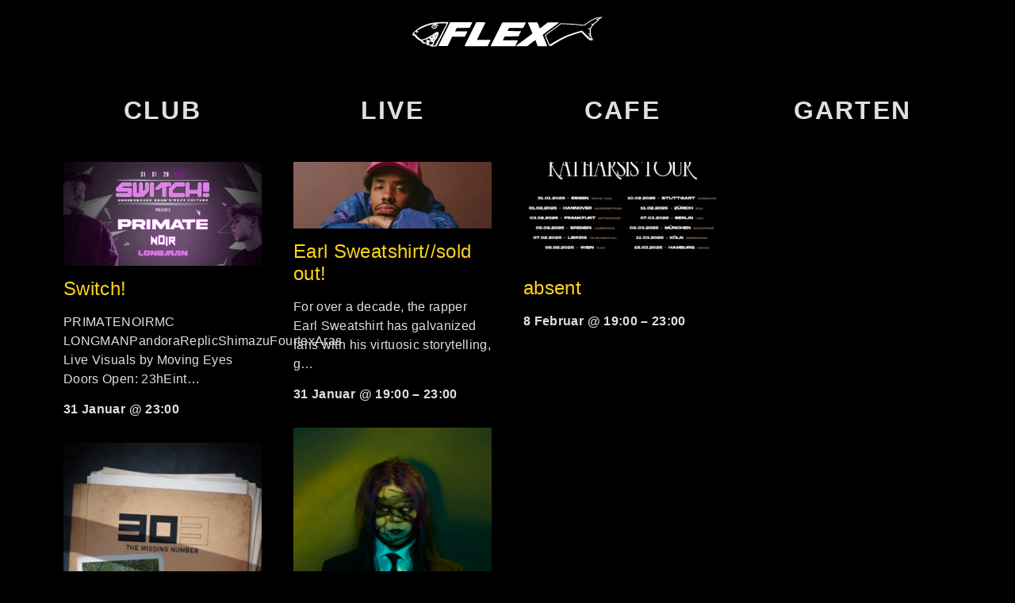

--- FILE ---
content_type: text/html
request_url: https://flex.at/flex_frontend/?selected=programm&mode=11&id=376
body_size: 1196
content:
<!DOCTYPE html>
<html style="font-size: 16px;" lang="de"><head>
<meta http-equiv="refresh" content="0; URL=https://flex.at/">
    <meta name="viewport" content="width=device-width, initial-scale=1.0">
    <meta charset="utf-8">
    <meta name="keywords" content="Club, Live, Cafe, Cl​ub, ​UPCOMING">
    <meta name="description" content="">
    <title>Startseite</title>
    <link rel="stylesheet" href="nicepage.css" media="screen">
<link rel="stylesheet" href="Startseite.css" media="screen">
    <script class="u-script" type="text/javascript" src="jquery.js" defer=""></script>
    <script class="u-script" type="text/javascript" src="nicepage.js" defer=""></script>
    <meta name="generator" content="Nicepage 5.9.10, nicepage.com">
    <link id="u-theme-google-font" rel="stylesheet" href="fonts.css">
    
    
    <script type="application/ld+json">{
		"@context": "http://schema.org",
		"@type": "Organization",
		"name": "flex",
		"logo": "images/Flex-Logo-weiss.svg"
}</script>
    <meta name="theme-color" content="#ffd31c">
    <meta property="og:title" content="Startseite">
    <meta property="og:description" content="">
    <meta property="og:type" content="website">
  <meta data-intl-tel-input-cdn-path="intlTelInput/"></head>
  <body data-home-page="Startseite.html" data-home-page-title="Startseite" class="u-body u-overlap u-overlap-contrast u-xl-mode" data-lang="de"><header class="u-clearfix u-header u-header" id="sec-5016"><div class="u-clearfix u-sheet u-sheet-1">
        <a href="#" class="u-image u-logo u-image-1" data-image-width="300" data-image-height="47">
          <img src="images/Flex-Logo-weiss.svg" class="u-logo-image u-logo-image-1">
        </a>
      </div></header>
    <section class="u-clearfix u-container-align-center-lg u-container-align-center-md u-container-align-center-sm u-container-align-center-xs u-image u-shading u-section-1" id="sec-8a9b" data-image-width="1944" data-image-height="1296">
      <div class="u-clearfix u-sheet u-valign-middle-lg u-valign-middle-md u-valign-middle-sm u-valign-middle-xs u-sheet-1">
        <p class="u-align-center u-text u-text-1"> Falls Ihr Browser keine automatische Weiterleitung unterstützt klicken Sie bitte hier:</p>
        <a href="https://flex.at/" class="u-align-center-lg u-align-center-md u-align-center-sm u-align-center-xs u-btn u-button-style u-hover-palette-1-dark-1 u-palette-1-base u-btn-1">Startseite</a>
      </div>
    </section>
    
    
    <footer class="u-align-center u-clearfix u-footer u-palette-4-base u-footer" id="sec-eebe"><div class="u-clearfix u-sheet u-valign-middle u-sheet-1">
        <p class="u-small-text u-text u-text-variant u-text-1">© 2023 FLEX | GESTALTUNG UND UMSETZUNG <a href="https://www.suxxess-solution.at/index.php" class="u-active-none u-border-none u-btn u-button-link u-button-style u-hover-none u-none u-text-palette-1-base u-btn-1" target="_blank">SUXXESS SOLUTION GMBH</a>
        </p>
      </div></footer>
  
</body></html>

--- FILE ---
content_type: text/html; charset=UTF-8
request_url: https://flex.at/
body_size: 29326
content:
<!doctype html>
<html lang="de">
<head>
	<meta charset="UTF-8">
	<meta name="viewport" content="width=device-width, initial-scale=1">
	<link rel="profile" href="https://gmpg.org/xfn/11">
	<title>Flex</title>
<meta name='robots' content='max-image-preview:large' />
<link rel="alternate" type="application/rss+xml" title="Flex &raquo; Feed" href="https://flex.at/feed/" />
<link rel="alternate" type="application/rss+xml" title="Flex &raquo; Kommentar-Feed" href="https://flex.at/comments/feed/" />
<link rel="alternate" type="text/calendar" title="Flex &raquo; iCal Feed" href="https://flex.at/events/?ical=1" />
<link rel="alternate" title="oEmbed (JSON)" type="application/json+oembed" href="https://flex.at/wp-json/oembed/1.0/embed?url=https%3A%2F%2Fflex.at%2F" />
<link rel="alternate" title="oEmbed (XML)" type="text/xml+oembed" href="https://flex.at/wp-json/oembed/1.0/embed?url=https%3A%2F%2Fflex.at%2F&#038;format=xml" />
<style id='wp-img-auto-sizes-contain-inline-css'>
img:is([sizes=auto i],[sizes^="auto," i]){contain-intrinsic-size:3000px 1500px}
/*# sourceURL=wp-img-auto-sizes-contain-inline-css */
</style>
<link rel='stylesheet' id='wpsbc-style-css' href='https://flex.at/wp-content/plugins/wp-simple-booking-calendar-premium/assets/css/style-front-end.min.css?ver=8.4' media='all' />
<link rel='stylesheet' id='dashicons-css' href='https://flex.at/wp-includes/css/dashicons.min.css?ver=6.9' media='all' />
<link rel='stylesheet' id='tec-variables-skeleton-css' href='https://flex.at/wp-content/plugins/event-tickets/common/src/resources/css/variables-skeleton.min.css?ver=6.6.0.1' media='all' />
<link rel='stylesheet' id='tec-variables-full-css' href='https://flex.at/wp-content/plugins/event-tickets/common/src/resources/css/variables-full.min.css?ver=6.6.0.1' media='all' />
<link rel='stylesheet' id='event-tickets-tickets-css-css' href='https://flex.at/wp-content/plugins/event-tickets/src/resources/css/tickets.min.css?ver=5.22.0.1' media='all' />
<link rel='stylesheet' id='event-tickets-tickets-rsvp-css-css' href='https://flex.at/wp-content/plugins/event-tickets/src/resources/css/rsvp-v1.min.css?ver=5.22.0.1' media='all' />
<style id='wp-emoji-styles-inline-css'>

	img.wp-smiley, img.emoji {
		display: inline !important;
		border: none !important;
		box-shadow: none !important;
		height: 1em !important;
		width: 1em !important;
		margin: 0 0.07em !important;
		vertical-align: -0.1em !important;
		background: none !important;
		padding: 0 !important;
	}
/*# sourceURL=wp-emoji-styles-inline-css */
</style>
<link rel='stylesheet' id='tribe-events-v2-single-skeleton-css' href='https://flex.at/wp-content/plugins/the-events-calendar/src/resources/css/tribe-events-single-skeleton.min.css?ver=6.12.0.1' media='all' />
<link rel='stylesheet' id='tribe-events-v2-single-skeleton-full-css' href='https://flex.at/wp-content/plugins/the-events-calendar/src/resources/css/tribe-events-single-full.min.css?ver=6.12.0.1' media='all' />
<link rel='stylesheet' id='tec-events-elementor-widgets-base-styles-css' href='https://flex.at/wp-content/plugins/the-events-calendar/src/resources/css/integrations/plugins/elementor/widgets/widget-base.min.css?ver=6.12.0.1' media='all' />
<link rel='stylesheet' id='cmplz-general-css' href='https://flex.at/wp-content/plugins/complianz-gdpr/assets/css/cookieblocker.min.css?ver=1747722406' media='all' />
<link rel='stylesheet' id='elementor-frontend-css-css' href='https://flex.at/wp-content/plugins/elementor/assets/css/frontend.min.css?ver=6.9' media='all' />
<link rel='stylesheet' id='espbp-venuelayout1-css-css' href='https://flex.at/wp-content/plugins/event-single-page-builder-pro/assets/css/espbp-venue-template-1.css?ver=1.6.6' media='all' />
<link rel='stylesheet' id='espbp-venuelayout2-css-css' href='https://flex.at/wp-content/plugins/event-single-page-builder-pro/assets/css/espbp-venue-template-2.css?ver=1.6.6' media='all' />
<link rel='stylesheet' id='espbp-venuelayout3-css-css' href='https://flex.at/wp-content/plugins/event-single-page-builder-pro/assets/css/espbp-venue-template-3.css?ver=1.6.6' media='all' />
<link rel='stylesheet' id='espbp-organizerlayout1-css-css' href='https://flex.at/wp-content/plugins/event-single-page-builder-pro/assets/css/espbp-organizer-template-1.css?ver=1.6.6' media='all' />
<link rel='stylesheet' id='espbp-organizerlayout2-css-css' href='https://flex.at/wp-content/plugins/event-single-page-builder-pro/assets/css/espbp-organizer-template-2.css?ver=1.6.6' media='all' />
<link rel='stylesheet' id='espbp-organizerlayout3-css-css' href='https://flex.at/wp-content/plugins/event-single-page-builder-pro/assets/css/espbp-organizer-template-3.css?ver=1.6.6' media='all' />
<link rel='stylesheet' id='espbp-customicon-css-css' href='https://flex.at/wp-content/plugins/event-single-page-builder-pro/assets/css/espbp-custom-icon.css' media='all' />
<link rel='stylesheet' id='espbp-bootstrap-css-css' href='https://flex.at/wp-content/plugins/event-single-page-builder-pro/assets/css/espbp-bootstrap.css?ver=1.6.6' media='all' />
<link rel='stylesheet' id='wpuf-layout1-css' href='https://flex.at/wp-content/plugins/wp-user-frontend/assets/css/frontend-form/layout1.css?ver=4.1.4' media='all' />
<link rel='stylesheet' id='wpuf-frontend-forms-css' href='https://flex.at/wp-content/plugins/wp-user-frontend/assets/css/frontend-forms.css?ver=4.1.4' media='all' />
<link rel='stylesheet' id='wpuf-sweetalert2-css' href='https://flex.at/wp-content/plugins/wp-user-frontend/assets/vendor/sweetalert2/sweetalert2.css?ver=11.4.8' media='all' />
<link rel='stylesheet' id='wpuf-jquery-ui-css' href='https://flex.at/wp-content/plugins/wp-user-frontend/assets/css/jquery-ui-1.9.1.custom.css?ver=1.9.1' media='all' />
<link rel='stylesheet' id='hello-elementor-css' href='https://flex.at/wp-content/themes/hello-elementor/style.min.css?ver=3.3.0' media='all' />
<link rel='stylesheet' id='hello-elementor-theme-style-css' href='https://flex.at/wp-content/themes/hello-elementor/theme.min.css?ver=3.3.0' media='all' />
<link rel='stylesheet' id='hello-elementor-header-footer-css' href='https://flex.at/wp-content/themes/hello-elementor/header-footer.min.css?ver=3.3.0' media='all' />
<link rel='stylesheet' id='elementor-frontend-css' href='https://flex.at/wp-content/plugins/elementor/assets/css/frontend.min.css?ver=3.29.0' media='all' />
<link rel='stylesheet' id='elementor-post-2745-css' href='https://flex.at/wp-content/uploads/elementor/css/post-2745.css?ver=1747725403' media='all' />
<link rel='stylesheet' id='widget-image-css' href='https://flex.at/wp-content/plugins/elementor/assets/css/widget-image.min.css?ver=3.29.0' media='all' />
<link rel='stylesheet' id='e-sticky-css' href='https://flex.at/wp-content/plugins/elementor-pro/assets/css/modules/sticky.min.css?ver=3.29.0' media='all' />
<link rel='stylesheet' id='e-motion-fx-css' href='https://flex.at/wp-content/plugins/elementor-pro/assets/css/modules/motion-fx.min.css?ver=3.29.0' media='all' />
<link rel='stylesheet' id='widget-nav-menu-css' href='https://flex.at/wp-content/plugins/elementor-pro/assets/css/widget-nav-menu.min.css?ver=3.29.0' media='all' />
<link rel='stylesheet' id='e-animation-grow-rotate-css' href='https://flex.at/wp-content/plugins/elementor/assets/lib/animations/styles/e-animation-grow-rotate.min.css?ver=3.29.0' media='all' />
<link rel='stylesheet' id='e-animation-fadeInRight-css' href='https://flex.at/wp-content/plugins/elementor/assets/lib/animations/styles/fadeInRight.min.css?ver=3.29.0' media='all' />
<link rel='stylesheet' id='e-popup-css' href='https://flex.at/wp-content/plugins/elementor-pro/assets/css/conditionals/popup.min.css?ver=3.29.0' media='all' />
<link rel='stylesheet' id='elementor-icons-css' href='https://flex.at/wp-content/plugins/elementor/assets/lib/eicons/css/elementor-icons.min.css?ver=5.40.0' media='all' />
<link rel='stylesheet' id='widget-heading-css' href='https://flex.at/wp-content/plugins/elementor/assets/css/widget-heading.min.css?ver=3.29.0' media='all' />
<link rel='stylesheet' id='swiper-css' href='https://flex.at/wp-content/plugins/elementor/assets/lib/swiper/v8/css/swiper.min.css?ver=8.4.5' media='all' />
<link rel='stylesheet' id='e-swiper-css' href='https://flex.at/wp-content/plugins/elementor/assets/css/conditionals/e-swiper.min.css?ver=3.29.0' media='all' />
<link rel='stylesheet' id='widget-image-carousel-css' href='https://flex.at/wp-content/plugins/elementor/assets/css/widget-image-carousel.min.css?ver=3.29.0' media='all' />
<link rel='stylesheet' id='widget-icon-list-css' href='https://flex.at/wp-content/plugins/elementor/assets/css/widget-icon-list.min.css?ver=3.29.0' media='all' />
<link rel='stylesheet' id='widget-call-to-action-css' href='https://flex.at/wp-content/plugins/elementor-pro/assets/css/widget-call-to-action.min.css?ver=3.29.0' media='all' />
<link rel='stylesheet' id='e-transitions-css' href='https://flex.at/wp-content/plugins/elementor-pro/assets/css/conditionals/transitions.min.css?ver=3.29.0' media='all' />
<link rel='stylesheet' id='elementor-post-2861-css' href='https://flex.at/wp-content/uploads/elementor/css/post-2861.css?ver=1747725403' media='all' />
<link rel='stylesheet' id='elementor-post-3607-css' href='https://flex.at/wp-content/uploads/elementor/css/post-3607.css?ver=1747725403' media='all' />
<link rel='stylesheet' id='espbp-font-awesome-5-all-css' href='https://flex.at/wp-content/plugins/elementor/assets/lib/font-awesome/css/all.css?ver=1.6.6' media='all' />
<link rel='stylesheet' id='espbp-share-event-css-css' href='https://flex.at/wp-content/plugins/event-single-page-builder-pro/assets/css/espbp-share-event.css' media='all' />
<link rel='stylesheet' id='ewpe-font-awesome-5-all-css' href='https://flex.at/wp-content/plugins/elementor/assets/lib/font-awesome/css/all.css?ver=2.4.11' media='all' />
<link rel='stylesheet' id='ectbe-list-css-css' href='https://flex.at/wp-content/plugins/events-widgets-pro/depreciate/assets/css/ectbe-list.css?ver=2.4.11' media='all' />
<link rel='stylesheet' id='ectbe-common-styles-css' href='https://flex.at/wp-content/plugins/events-widgets-pro/depreciate/assets/css/common.css?ver=2.4.11' media='all' />
<link rel='stylesheet' id='elementor-post-2771-css' href='https://flex.at/wp-content/uploads/elementor/css/post-2771.css?ver=1747725403' media='all' />
<link rel='stylesheet' id='elementor-post-3618-css' href='https://flex.at/wp-content/uploads/elementor/css/post-3618.css?ver=1747725403' media='all' />
<link rel='stylesheet' id='event-tickets-rsvp-css' href='https://flex.at/wp-content/plugins/event-tickets/src/resources/css/rsvp.min.css?ver=5.22.0.1' media='all' />
<link rel='stylesheet' id='elementor-gf-local-sairacondensed-css' href='http://flex.at/wp-content/uploads/elementor/google-fonts/css/sairacondensed.css?ver=1747722434' media='all' />
<link rel='stylesheet' id='elementor-gf-local-poppins-css' href='http://flex.at/wp-content/uploads/elementor/google-fonts/css/poppins.css?ver=1747722439' media='all' />
<link rel='stylesheet' id='elementor-gf-local-sairasemicondensed-css' href='http://flex.at/wp-content/uploads/elementor/google-fonts/css/sairasemicondensed.css?ver=1747722444' media='all' />
<link rel='stylesheet' id='elementor-gf-local-barlow-css' href='http://flex.at/wp-content/uploads/elementor/google-fonts/css/barlow.css?ver=1747725409' media='all' />
<link rel='stylesheet' id='elementor-gf-local-saira-css' href='http://flex.at/wp-content/uploads/elementor/google-fonts/css/saira.css?ver=1747723876' media='all' />
<link rel='stylesheet' id='elementor-gf-local-montserrat-css' href='http://flex.at/wp-content/uploads/elementor/google-fonts/css/montserrat.css?ver=1747722454' media='all' />
<link rel='stylesheet' id='elementor-icons-shared-0-css' href='https://flex.at/wp-content/plugins/elementor/assets/lib/font-awesome/css/fontawesome.min.css?ver=5.15.3' media='all' />
<link rel='stylesheet' id='elementor-icons-fa-regular-css' href='https://flex.at/wp-content/plugins/elementor/assets/lib/font-awesome/css/regular.min.css?ver=5.15.3' media='all' />
<link rel='stylesheet' id='elementor-icons-fa-solid-css' href='https://flex.at/wp-content/plugins/elementor/assets/lib/font-awesome/css/solid.min.css?ver=5.15.3' media='all' />
<link rel='stylesheet' id='elementor-icons-fa-brands-css' href='https://flex.at/wp-content/plugins/elementor/assets/lib/font-awesome/css/brands.min.css?ver=5.15.3' media='all' />
<script src="https://flex.at/wp-includes/js/jquery/jquery.min.js?ver=3.7.1" id="jquery-core-js"></script>
<script src="https://flex.at/wp-includes/js/jquery/jquery-migrate.min.js?ver=3.4.1" id="jquery-migrate-js"></script>
<script src="https://flex.at/wp-includes/js/clipboard.min.js?ver=2.0.11" id="clipboard-js"></script>
<script src="https://flex.at/wp-includes/js/plupload/moxie.min.js?ver=1.3.5.1" id="moxiejs-js"></script>
<script src="https://flex.at/wp-includes/js/plupload/plupload.min.js?ver=2.1.9" id="plupload-js"></script>
<script src='https://flex.at/wp-content/plugins/event-tickets/common/src/resources/js/underscore-before.js'></script>
<script src="https://flex.at/wp-includes/js/underscore.min.js?ver=1.13.7" id="underscore-js"></script>
<script src='https://flex.at/wp-content/plugins/event-tickets/common/src/resources/js/underscore-after.js'></script>
<script src="https://flex.at/wp-includes/js/dist/dom-ready.min.js?ver=f77871ff7694fffea381" id="wp-dom-ready-js"></script>
<script src="https://flex.at/wp-includes/js/dist/hooks.min.js?ver=dd5603f07f9220ed27f1" id="wp-hooks-js"></script>
<script src="https://flex.at/wp-includes/js/dist/i18n.min.js?ver=c26c3dc7bed366793375" id="wp-i18n-js"></script>
<script id="wp-i18n-js-after">
wp.i18n.setLocaleData( { 'text direction\u0004ltr': [ 'ltr' ] } );
//# sourceURL=wp-i18n-js-after
</script>
<script id="wp-a11y-js-translations">
( function( domain, translations ) {
	var localeData = translations.locale_data[ domain ] || translations.locale_data.messages;
	localeData[""].domain = domain;
	wp.i18n.setLocaleData( localeData, domain );
} )( "default", {"translation-revision-date":"2026-01-29 07:27:37+0000","generator":"GlotPress\/4.0.3","domain":"messages","locale_data":{"messages":{"":{"domain":"messages","plural-forms":"nplurals=2; plural=n != 1;","lang":"de"},"Notifications":["Benachrichtigungen"]}},"comment":{"reference":"wp-includes\/js\/dist\/a11y.js"}} );
//# sourceURL=wp-a11y-js-translations
</script>
<script src="https://flex.at/wp-includes/js/dist/a11y.min.js?ver=cb460b4676c94bd228ed" id="wp-a11y-js"></script>
<script id="plupload-handlers-js-extra">
var pluploadL10n = {"queue_limit_exceeded":"Du hast versucht, zu viele Dateien in die Warteschlange zu stellen.","file_exceeds_size_limit":"%s \u00fcberschreitet das Upload-Limit f\u00fcr diese Website.","zero_byte_file":"Die ausgew\u00e4hlte Datei ist leer. Bitte versuch es mit einer anderen.","invalid_filetype":"Der Webserver kann diese Datei nicht verarbeiten.","not_an_image":"Diese Datei ist keine Bilddatei. Bitte probiere eine andere Datei.","image_memory_exceeded":"Speicherkapazit\u00e4t \u00fcberschritten. Bitte versuche es mit einer kleineren Datei.","image_dimensions_exceeded":"Die Datei ist gr\u00f6\u00dfer als die Maximalgr\u00f6\u00dfe. Bitte verwende eine kleinere Datei.","default_error":"Bei dem Upload ist ein Fehler aufgetreten. Bitte versuche es sp\u00e4ter erneut.","missing_upload_url":"Die Konfiguration ist fehlerhaft. Bitte wende dich an deinen Serveradministrator.","upload_limit_exceeded":"Du kannst nur 1 Datei hochladen.","http_error":"Unerwartete Antwort des Servers. Die Datei wurde m\u00f6glicherweise erfolgreich hochgeladen. Schau in der Mediathek nach oder lade die Seite neu.","http_error_image":"Der Server kann das Bild nicht verarbeiten. Dies kann vorkommen, wenn der Server besch\u00e4ftigt ist oder nicht genug Ressourcen hat, um die Aufgabe abzuschlie\u00dfen. Es k\u00f6nnte helfen, ein kleineres Bild hochzuladen. Die maximale Gr\u00f6\u00dfe sollte 2560\u00a0Pixel nicht \u00fcberschreiten.","upload_failed":"Der Upload ist fehlgeschlagen.","big_upload_failed":"Bitte versuche, diese Datei mit dem %1$sBrowser-Uploader%2$s hochzuladen.","big_upload_queued":"%s \u00fcberschreitet das Upload-Limit f\u00fcr den Mehrdateien-Uploader.","io_error":"IO-Fehler.","security_error":"Sicherheitsfehler.","file_cancelled":"Datei abgebrochen.","upload_stopped":"Upload gestoppt.","dismiss":"Verwerfen","crunching":"Wird verarbeitet\u00a0\u2026","deleted":"in den Papierkorb verschoben.","error_uploading":"\u201e%s\u201c konnte nicht hochgeladen werden.","unsupported_image":"Dieses Bild kann nicht in einem Webbrowser dargestellt werden. F\u00fcr ein optimales Ergebnis konvertiere es vor dem Hochladen in das JPEG-Format.","noneditable_image":"Der Webserver kann keine responsiven Bildergr\u00f6\u00dfen f\u00fcr dieses Bild erzeugen. Wandle es in JPEG oder PNG um, bevor du es hochl\u00e4dst.","file_url_copied":"Die Datei-URL wurde in deine Zwischenablage kopiert"};
//# sourceURL=plupload-handlers-js-extra
</script>
<script src="https://flex.at/wp-includes/js/plupload/handlers.min.js?ver=6.9" id="plupload-handlers-js"></script>
<link rel="https://api.w.org/" href="https://flex.at/wp-json/" /><link rel="alternate" title="JSON" type="application/json" href="https://flex.at/wp-json/wp/v2/pages/2861" /><link rel="EditURI" type="application/rsd+xml" title="RSD" href="https://flex.at/xmlrpc.php?rsd" />
<meta name="generator" content="WordPress 6.9" />
<link rel="canonical" href="https://flex.at/" />
<link rel='shortlink' href='https://flex.at/' />
<meta name="cdp-version" content="1.5.0" /><style type="text/css"></style><meta name="et-api-version" content="v1"><meta name="et-api-origin" content="https://flex.at"><link rel="https://theeventscalendar.com/" href="https://flex.at/wp-json/tribe/tickets/v1/" /><meta name="tec-api-version" content="v1"><meta name="tec-api-origin" content="https://flex.at"><link rel="alternate" href="https://flex.at/wp-json/tribe/events/v1/" />			<style>.cmplz-hidden {
					display: none !important;
				}</style>        <style>

        </style>
        <meta name="generator" content="Elementor 3.29.0; features: additional_custom_breakpoints, e_local_google_fonts; settings: css_print_method-external, google_font-enabled, font_display-swap">
			<style>
				.e-con.e-parent:nth-of-type(n+4):not(.e-lazyloaded):not(.e-no-lazyload),
				.e-con.e-parent:nth-of-type(n+4):not(.e-lazyloaded):not(.e-no-lazyload) * {
					background-image: none !important;
				}
				@media screen and (max-height: 1024px) {
					.e-con.e-parent:nth-of-type(n+3):not(.e-lazyloaded):not(.e-no-lazyload),
					.e-con.e-parent:nth-of-type(n+3):not(.e-lazyloaded):not(.e-no-lazyload) * {
						background-image: none !important;
					}
				}
				@media screen and (max-height: 640px) {
					.e-con.e-parent:nth-of-type(n+2):not(.e-lazyloaded):not(.e-no-lazyload),
					.e-con.e-parent:nth-of-type(n+2):not(.e-lazyloaded):not(.e-no-lazyload) * {
						background-image: none !important;
					}
				}
			</style>
			<link rel="icon" href="https://flex.at/wp-content/uploads/2022/05/cropped-Flex-Logo-weiss-32x32.png" sizes="32x32" />
<link rel="icon" href="https://flex.at/wp-content/uploads/2022/05/cropped-Flex-Logo-weiss-192x192.png" sizes="192x192" />
<link rel="apple-touch-icon" href="https://flex.at/wp-content/uploads/2022/05/cropped-Flex-Logo-weiss-180x180.png" />
<meta name="msapplication-TileImage" content="https://flex.at/wp-content/uploads/2022/05/cropped-Flex-Logo-weiss-270x270.png" />
		<style id="wp-custom-css">
			ul {
  list-style: none;
	padding: 10px;
      }

.tribe-events .tribe-events-calendar-month__calendar-event-title {
    overflow-wrap: anywhere;
    line-height: inherit;
    font-size: larger;
}

.ueberschrift{
	color: white;
	font-size: 20px;
}

.entry-grid-date{
	font-size: 20px;
}
.blog-grid-items article .entry-grid-meta {
	margin-bottom: 20px;}

.nav-container {
    display: none;
}
#slidebar {
	display: none;
}
	#logo {
    width: 300px;
}
.comments-section {
	display: none;
}

#logo img {
	max-width: 300px;
}

.blog-grid-items article .entry-grid-content {
    padding: 10px;
}

.posts-grid-wrap .vc-blog-grid-items article .btn {
    display: none;
}

	
	input, textarea, select {
		color: #333 !important;}

#site .wpb_tour_next_prev_nav a, .badge.new, .btn, .comment .reply a, .comments-link, .edit-link a:hover, .icon_column a:hover, .section-sign, .single-track .track-buttons a, .steps .step .step-number, .thumb-icon .icon, .widget .btn, .widget .button, .widget button, .widget input[type="button"], .widget input[type="reset"], .widget input[type="submit"], .widget table .buy-tickets:hover, .widget_tag_cloud .tagcloud a:hover, button, input[type="submit"] {
	color: #333;}


.wpsbc-legend {
	background: none;
border: 0px solid #f1f1f1;}

.wpsbc-container .wpsbc-calendars .wpsbc-calendar {
	background: #fff0;}

.wpsbc-container .wpsbc-calendars .wpsbc-calendar .wpsbc-calendar-header {
    background: #f5f5f500;
}

body .wpuf-dashboard-container .wpuf-dashboard-navigation a {
    color: #fff;
}

body .wpuf-menu-item.active a {
    color: rgb(255 211 28) !important;
}

body .wpuf-dashboard-container table.items-table a {
    color: #fff !important;
}
body .wpuf-dashboard-container table.items-table th, body .wpuf-dashboard-container table.items-table td {
	color: #fff;}

body .wpuf-message {
    background: #333;
    border: 1px solid #faebcc;
	color: #999;}

input, textarea, select {
	background-color: #444;
color: #fff !important;}

body .wpuf-info {
	background-color: #333;}

body .pass-strength-result.short{}

.pass-strength-result{
	color: #000;
}

body ul.wpuf-form li.has-error {
    background: #4444447a;
	color: #fff;
}

input[type="submit"], button, .btn, .widget .btn{
	color: #000 !important;
}

.mceu_8-button{	
	color: #fff !important;}


body ul.wpuf-form .wpuf-submit .wpuf-errors {
    background: #444;
	border: 1px solid #ddd;}


input[type="submit"], button, .btn, .widget .btn {
 margin: 0 0 0 0;
}

.kalender1{
	//border: 1px solid;
	background: rgba(100,100,100,0.3);
}

	div.kalander4{
		background: green !important;
	}

.widget button, .widget .button, .widget input[type="button"], .widget input[type="reset"], .widget input[type="submit"] {
    padding: 8px 8px;
}

@media only screen and (max-width: 600px) {
	
	h1{
		font-size: 20px;
	}

	h2{
		font-size: 30px;
	}
	h3.title_postlist{
		font-size: 16px;
	}
.termin_postlist{
	padding-left: 10px;
		font-size: 16px !important;
	}

}

.tribe-common button {
	color: white !important;
}

li.ecs-event{
	padding-bottom: 30px;
}

.ecs-excerpt{
	color: #DFDFDF;
}

span.duration.time{
	color: #DFDFDF;
	font-weight: bold;
}
		</style>
		<style id="kirki-inline-styles"></style><style id='global-styles-inline-css'>
:root{--wp--preset--aspect-ratio--square: 1;--wp--preset--aspect-ratio--4-3: 4/3;--wp--preset--aspect-ratio--3-4: 3/4;--wp--preset--aspect-ratio--3-2: 3/2;--wp--preset--aspect-ratio--2-3: 2/3;--wp--preset--aspect-ratio--16-9: 16/9;--wp--preset--aspect-ratio--9-16: 9/16;--wp--preset--color--black: #000000;--wp--preset--color--cyan-bluish-gray: #abb8c3;--wp--preset--color--white: #ffffff;--wp--preset--color--pale-pink: #f78da7;--wp--preset--color--vivid-red: #cf2e2e;--wp--preset--color--luminous-vivid-orange: #ff6900;--wp--preset--color--luminous-vivid-amber: #fcb900;--wp--preset--color--light-green-cyan: #7bdcb5;--wp--preset--color--vivid-green-cyan: #00d084;--wp--preset--color--pale-cyan-blue: #8ed1fc;--wp--preset--color--vivid-cyan-blue: #0693e3;--wp--preset--color--vivid-purple: #9b51e0;--wp--preset--gradient--vivid-cyan-blue-to-vivid-purple: linear-gradient(135deg,rgb(6,147,227) 0%,rgb(155,81,224) 100%);--wp--preset--gradient--light-green-cyan-to-vivid-green-cyan: linear-gradient(135deg,rgb(122,220,180) 0%,rgb(0,208,130) 100%);--wp--preset--gradient--luminous-vivid-amber-to-luminous-vivid-orange: linear-gradient(135deg,rgb(252,185,0) 0%,rgb(255,105,0) 100%);--wp--preset--gradient--luminous-vivid-orange-to-vivid-red: linear-gradient(135deg,rgb(255,105,0) 0%,rgb(207,46,46) 100%);--wp--preset--gradient--very-light-gray-to-cyan-bluish-gray: linear-gradient(135deg,rgb(238,238,238) 0%,rgb(169,184,195) 100%);--wp--preset--gradient--cool-to-warm-spectrum: linear-gradient(135deg,rgb(74,234,220) 0%,rgb(151,120,209) 20%,rgb(207,42,186) 40%,rgb(238,44,130) 60%,rgb(251,105,98) 80%,rgb(254,248,76) 100%);--wp--preset--gradient--blush-light-purple: linear-gradient(135deg,rgb(255,206,236) 0%,rgb(152,150,240) 100%);--wp--preset--gradient--blush-bordeaux: linear-gradient(135deg,rgb(254,205,165) 0%,rgb(254,45,45) 50%,rgb(107,0,62) 100%);--wp--preset--gradient--luminous-dusk: linear-gradient(135deg,rgb(255,203,112) 0%,rgb(199,81,192) 50%,rgb(65,88,208) 100%);--wp--preset--gradient--pale-ocean: linear-gradient(135deg,rgb(255,245,203) 0%,rgb(182,227,212) 50%,rgb(51,167,181) 100%);--wp--preset--gradient--electric-grass: linear-gradient(135deg,rgb(202,248,128) 0%,rgb(113,206,126) 100%);--wp--preset--gradient--midnight: linear-gradient(135deg,rgb(2,3,129) 0%,rgb(40,116,252) 100%);--wp--preset--font-size--small: 13px;--wp--preset--font-size--medium: 20px;--wp--preset--font-size--large: 36px;--wp--preset--font-size--x-large: 42px;--wp--preset--spacing--20: 0.44rem;--wp--preset--spacing--30: 0.67rem;--wp--preset--spacing--40: 1rem;--wp--preset--spacing--50: 1.5rem;--wp--preset--spacing--60: 2.25rem;--wp--preset--spacing--70: 3.38rem;--wp--preset--spacing--80: 5.06rem;--wp--preset--shadow--natural: 6px 6px 9px rgba(0, 0, 0, 0.2);--wp--preset--shadow--deep: 12px 12px 50px rgba(0, 0, 0, 0.4);--wp--preset--shadow--sharp: 6px 6px 0px rgba(0, 0, 0, 0.2);--wp--preset--shadow--outlined: 6px 6px 0px -3px rgb(255, 255, 255), 6px 6px rgb(0, 0, 0);--wp--preset--shadow--crisp: 6px 6px 0px rgb(0, 0, 0);}:root { --wp--style--global--content-size: 800px;--wp--style--global--wide-size: 1200px; }:where(body) { margin: 0; }.wp-site-blocks > .alignleft { float: left; margin-right: 2em; }.wp-site-blocks > .alignright { float: right; margin-left: 2em; }.wp-site-blocks > .aligncenter { justify-content: center; margin-left: auto; margin-right: auto; }:where(.wp-site-blocks) > * { margin-block-start: 24px; margin-block-end: 0; }:where(.wp-site-blocks) > :first-child { margin-block-start: 0; }:where(.wp-site-blocks) > :last-child { margin-block-end: 0; }:root { --wp--style--block-gap: 24px; }:root :where(.is-layout-flow) > :first-child{margin-block-start: 0;}:root :where(.is-layout-flow) > :last-child{margin-block-end: 0;}:root :where(.is-layout-flow) > *{margin-block-start: 24px;margin-block-end: 0;}:root :where(.is-layout-constrained) > :first-child{margin-block-start: 0;}:root :where(.is-layout-constrained) > :last-child{margin-block-end: 0;}:root :where(.is-layout-constrained) > *{margin-block-start: 24px;margin-block-end: 0;}:root :where(.is-layout-flex){gap: 24px;}:root :where(.is-layout-grid){gap: 24px;}.is-layout-flow > .alignleft{float: left;margin-inline-start: 0;margin-inline-end: 2em;}.is-layout-flow > .alignright{float: right;margin-inline-start: 2em;margin-inline-end: 0;}.is-layout-flow > .aligncenter{margin-left: auto !important;margin-right: auto !important;}.is-layout-constrained > .alignleft{float: left;margin-inline-start: 0;margin-inline-end: 2em;}.is-layout-constrained > .alignright{float: right;margin-inline-start: 2em;margin-inline-end: 0;}.is-layout-constrained > .aligncenter{margin-left: auto !important;margin-right: auto !important;}.is-layout-constrained > :where(:not(.alignleft):not(.alignright):not(.alignfull)){max-width: var(--wp--style--global--content-size);margin-left: auto !important;margin-right: auto !important;}.is-layout-constrained > .alignwide{max-width: var(--wp--style--global--wide-size);}body .is-layout-flex{display: flex;}.is-layout-flex{flex-wrap: wrap;align-items: center;}.is-layout-flex > :is(*, div){margin: 0;}body .is-layout-grid{display: grid;}.is-layout-grid > :is(*, div){margin: 0;}body{padding-top: 0px;padding-right: 0px;padding-bottom: 0px;padding-left: 0px;}a:where(:not(.wp-element-button)){text-decoration: underline;}:root :where(.wp-element-button, .wp-block-button__link){background-color: #32373c;border-width: 0;color: #fff;font-family: inherit;font-size: inherit;font-style: inherit;font-weight: inherit;letter-spacing: inherit;line-height: inherit;padding-top: calc(0.667em + 2px);padding-right: calc(1.333em + 2px);padding-bottom: calc(0.667em + 2px);padding-left: calc(1.333em + 2px);text-decoration: none;text-transform: inherit;}.has-black-color{color: var(--wp--preset--color--black) !important;}.has-cyan-bluish-gray-color{color: var(--wp--preset--color--cyan-bluish-gray) !important;}.has-white-color{color: var(--wp--preset--color--white) !important;}.has-pale-pink-color{color: var(--wp--preset--color--pale-pink) !important;}.has-vivid-red-color{color: var(--wp--preset--color--vivid-red) !important;}.has-luminous-vivid-orange-color{color: var(--wp--preset--color--luminous-vivid-orange) !important;}.has-luminous-vivid-amber-color{color: var(--wp--preset--color--luminous-vivid-amber) !important;}.has-light-green-cyan-color{color: var(--wp--preset--color--light-green-cyan) !important;}.has-vivid-green-cyan-color{color: var(--wp--preset--color--vivid-green-cyan) !important;}.has-pale-cyan-blue-color{color: var(--wp--preset--color--pale-cyan-blue) !important;}.has-vivid-cyan-blue-color{color: var(--wp--preset--color--vivid-cyan-blue) !important;}.has-vivid-purple-color{color: var(--wp--preset--color--vivid-purple) !important;}.has-black-background-color{background-color: var(--wp--preset--color--black) !important;}.has-cyan-bluish-gray-background-color{background-color: var(--wp--preset--color--cyan-bluish-gray) !important;}.has-white-background-color{background-color: var(--wp--preset--color--white) !important;}.has-pale-pink-background-color{background-color: var(--wp--preset--color--pale-pink) !important;}.has-vivid-red-background-color{background-color: var(--wp--preset--color--vivid-red) !important;}.has-luminous-vivid-orange-background-color{background-color: var(--wp--preset--color--luminous-vivid-orange) !important;}.has-luminous-vivid-amber-background-color{background-color: var(--wp--preset--color--luminous-vivid-amber) !important;}.has-light-green-cyan-background-color{background-color: var(--wp--preset--color--light-green-cyan) !important;}.has-vivid-green-cyan-background-color{background-color: var(--wp--preset--color--vivid-green-cyan) !important;}.has-pale-cyan-blue-background-color{background-color: var(--wp--preset--color--pale-cyan-blue) !important;}.has-vivid-cyan-blue-background-color{background-color: var(--wp--preset--color--vivid-cyan-blue) !important;}.has-vivid-purple-background-color{background-color: var(--wp--preset--color--vivid-purple) !important;}.has-black-border-color{border-color: var(--wp--preset--color--black) !important;}.has-cyan-bluish-gray-border-color{border-color: var(--wp--preset--color--cyan-bluish-gray) !important;}.has-white-border-color{border-color: var(--wp--preset--color--white) !important;}.has-pale-pink-border-color{border-color: var(--wp--preset--color--pale-pink) !important;}.has-vivid-red-border-color{border-color: var(--wp--preset--color--vivid-red) !important;}.has-luminous-vivid-orange-border-color{border-color: var(--wp--preset--color--luminous-vivid-orange) !important;}.has-luminous-vivid-amber-border-color{border-color: var(--wp--preset--color--luminous-vivid-amber) !important;}.has-light-green-cyan-border-color{border-color: var(--wp--preset--color--light-green-cyan) !important;}.has-vivid-green-cyan-border-color{border-color: var(--wp--preset--color--vivid-green-cyan) !important;}.has-pale-cyan-blue-border-color{border-color: var(--wp--preset--color--pale-cyan-blue) !important;}.has-vivid-cyan-blue-border-color{border-color: var(--wp--preset--color--vivid-cyan-blue) !important;}.has-vivid-purple-border-color{border-color: var(--wp--preset--color--vivid-purple) !important;}.has-vivid-cyan-blue-to-vivid-purple-gradient-background{background: var(--wp--preset--gradient--vivid-cyan-blue-to-vivid-purple) !important;}.has-light-green-cyan-to-vivid-green-cyan-gradient-background{background: var(--wp--preset--gradient--light-green-cyan-to-vivid-green-cyan) !important;}.has-luminous-vivid-amber-to-luminous-vivid-orange-gradient-background{background: var(--wp--preset--gradient--luminous-vivid-amber-to-luminous-vivid-orange) !important;}.has-luminous-vivid-orange-to-vivid-red-gradient-background{background: var(--wp--preset--gradient--luminous-vivid-orange-to-vivid-red) !important;}.has-very-light-gray-to-cyan-bluish-gray-gradient-background{background: var(--wp--preset--gradient--very-light-gray-to-cyan-bluish-gray) !important;}.has-cool-to-warm-spectrum-gradient-background{background: var(--wp--preset--gradient--cool-to-warm-spectrum) !important;}.has-blush-light-purple-gradient-background{background: var(--wp--preset--gradient--blush-light-purple) !important;}.has-blush-bordeaux-gradient-background{background: var(--wp--preset--gradient--blush-bordeaux) !important;}.has-luminous-dusk-gradient-background{background: var(--wp--preset--gradient--luminous-dusk) !important;}.has-pale-ocean-gradient-background{background: var(--wp--preset--gradient--pale-ocean) !important;}.has-electric-grass-gradient-background{background: var(--wp--preset--gradient--electric-grass) !important;}.has-midnight-gradient-background{background: var(--wp--preset--gradient--midnight) !important;}.has-small-font-size{font-size: var(--wp--preset--font-size--small) !important;}.has-medium-font-size{font-size: var(--wp--preset--font-size--medium) !important;}.has-large-font-size{font-size: var(--wp--preset--font-size--large) !important;}.has-x-large-font-size{font-size: var(--wp--preset--font-size--x-large) !important;}
/*# sourceURL=global-styles-inline-css */
</style>
</head>
<body data-cmplz=1 class="home wp-singular page-template page-template-elementor_header_footer page page-id-2861 wp-custom-logo wp-embed-responsive wp-theme-hello-elementor eio-default tribe-no-js tec-no-tickets-on-recurring tec-no-rsvp-on-recurring theme-default elementor-default elementor-template-full-width elementor-kit-2745 elementor-page elementor-page-2861 tribe-theme-hello-elementor">



<a class="skip-link screen-reader-text" href="#content">Zum Inhalt wechseln</a>

		<div data-elementor-type="header" data-elementor-id="3607" class="elementor elementor-3607 elementor-location-header" data-elementor-post-type="elementor_library">
					<section class="elementor-section elementor-top-section elementor-element elementor-element-1552dfd elementor-section-full_width elementor-section-stretched elementor-section-height-default elementor-section-height-default" data-id="1552dfd" data-element_type="section" data-settings="{&quot;background_background&quot;:&quot;classic&quot;,&quot;sticky&quot;:&quot;top&quot;,&quot;stretch_section&quot;:&quot;section-stretched&quot;,&quot;background_motion_fx_motion_fx_scrolling&quot;:&quot;yes&quot;,&quot;background_motion_fx_opacity_effect&quot;:&quot;yes&quot;,&quot;background_motion_fx_opacity_range&quot;:{&quot;unit&quot;:&quot;%&quot;,&quot;size&quot;:&quot;&quot;,&quot;sizes&quot;:{&quot;start&quot;:0,&quot;end&quot;:10}},&quot;background_motion_fx_range&quot;:&quot;page&quot;,&quot;background_motion_fx_opacity_direction&quot;:&quot;out-in&quot;,&quot;background_motion_fx_opacity_level&quot;:{&quot;unit&quot;:&quot;px&quot;,&quot;size&quot;:10,&quot;sizes&quot;:[]},&quot;background_motion_fx_devices&quot;:[&quot;desktop&quot;,&quot;tablet&quot;,&quot;mobile&quot;],&quot;sticky_on&quot;:[&quot;desktop&quot;,&quot;tablet&quot;,&quot;mobile&quot;],&quot;sticky_offset&quot;:0,&quot;sticky_effects_offset&quot;:0,&quot;sticky_anchor_link_offset&quot;:0}">
						<div class="elementor-container elementor-column-gap-default">
					<div class="elementor-column elementor-col-33 elementor-top-column elementor-element elementor-element-fe301a1" data-id="fe301a1" data-element_type="column" data-settings="{&quot;background_background&quot;:&quot;classic&quot;}">
			<div class="elementor-widget-wrap">
							</div>
		</div>
				<div class="elementor-column elementor-col-33 elementor-top-column elementor-element elementor-element-7573087" data-id="7573087" data-element_type="column">
			<div class="elementor-widget-wrap elementor-element-populated">
						<div class="elementor-element elementor-element-6dd052e elementor-widget elementor-widget-theme-site-logo elementor-widget-image" data-id="6dd052e" data-element_type="widget" data-widget_type="theme-site-logo.default">
				<div class="elementor-widget-container">
											<a href="https://flex.at">
			<img fetchpriority="high" width="992" height="156" src="https://flex.at/wp-content/uploads/2022/05/Flex-Logo-weiss.svg" class="attachment-full size-full wp-image-1384" alt="" />				</a>
											</div>
				</div>
					</div>
		</div>
				<div class="elementor-column elementor-col-33 elementor-top-column elementor-element elementor-element-81237e1" data-id="81237e1" data-element_type="column">
			<div class="elementor-widget-wrap elementor-element-populated">
						<div class="elementor-element elementor-element-2c88481 elementor-view-default elementor-widget elementor-widget-icon" data-id="2c88481" data-element_type="widget" data-widget_type="icon.default">
				<div class="elementor-widget-container">
							<div class="elementor-icon-wrapper">
			<a class="elementor-icon" href="#elementor-action%3Aaction%3Dpopup%3Aopen%26settings%3DeyJpZCI6IjM2MTgiLCJ0b2dnbGUiOmZhbHNlfQ%3D%3D">
			<i aria-hidden="true" class="fas fa-align-justify"></i>			</a>
		</div>
						</div>
				</div>
					</div>
		</div>
					</div>
		</section>
				</div>
				<div data-elementor-type="wp-page" data-elementor-id="2861" class="elementor elementor-2861" data-elementor-post-type="page">
						<section class="elementor-section elementor-top-section elementor-element elementor-element-4cb81875 elementor-section-full_width elementor-section-height-default elementor-section-height-default" data-id="4cb81875" data-element_type="section" data-settings="{&quot;background_background&quot;:&quot;classic&quot;}">
							<div class="elementor-background-overlay"></div>
							<div class="elementor-container elementor-column-gap-default">
					<div class="elementor-column elementor-col-25 elementor-top-column elementor-element elementor-element-e75e4fa" data-id="e75e4fa" data-element_type="column">
			<div class="elementor-widget-wrap elementor-element-populated">
						<div class="elementor-element elementor-element-807a1ca elementor-widget elementor-widget-text-editor" data-id="807a1ca" data-element_type="widget" data-widget_type="text-editor.default">
				<div class="elementor-widget-container">
									<h2>Club</h2>								</div>
				</div>
				<div class="elementor-element elementor-element-04772c4 elementor-widget elementor-widget-text-editor" data-id="04772c4" data-element_type="widget" data-widget_type="text-editor.default">
				<div class="elementor-widget-container">
									<ul class="ecs-event-list"><li class="ecs-event club_ecs_category"><a href="https://flex.at/event/switch/"><img decoding="async" width="380" height="199" src="https://flex.at/wp-content/uploads/2026/01/606043371_1402292528574368_1034929018232076706_n-380x199.jpg" class="attachment-medium size-medium wp-post-image" alt="" srcset="https://flex.at/wp-content/uploads/2026/01/606043371_1402292528574368_1034929018232076706_n-380x199.jpg 380w, https://flex.at/wp-content/uploads/2026/01/606043371_1402292528574368_1034929018232076706_n-1024x537.jpg 1024w, https://flex.at/wp-content/uploads/2026/01/606043371_1402292528574368_1034929018232076706_n-768x402.jpg 768w, https://flex.at/wp-content/uploads/2026/01/606043371_1402292528574368_1034929018232076706_n-1536x805.jpg 1536w, https://flex.at/wp-content/uploads/2026/01/606043371_1402292528574368_1034929018232076706_n.jpg 2000w" sizes="(max-width: 380px) 100vw, 380px" /></a><h4 class="entry-title summary"><a href="https://flex.at/event/switch/" rel="bookmark">Switch!</a></h4><p class="ecs-excerpt">PRIMATENOIRMC LONGMANPandoraReplicShimazuFourtexAras Live Visuals by Moving Eyes Doors Open: 23hEint&#8230;</p><span class="duration time"><span class="tribe-event-date-start">31 Januar @ 23:00</span></span></li><li class="ecs-event club_ecs_category"><a href="https://flex.at/event/303/"><img decoding="async" width="300" height="300" src="https://flex.at/wp-content/uploads/2026/01/IMG_0019-300x300.webp" class="attachment-medium size-medium wp-post-image" alt="" srcset="https://flex.at/wp-content/uploads/2026/01/IMG_0019-300x300.webp 300w, https://flex.at/wp-content/uploads/2026/01/IMG_0019-150x150.webp 150w, https://flex.at/wp-content/uploads/2026/01/IMG_0019.webp 444w" sizes="(max-width: 300px) 100vw, 300px" /></a><h4 class="entry-title summary"><a href="https://flex.at/event/303/" rel="bookmark">303</a></h4><p class="ecs-excerpt">Lineup for our next event, featuring @crimsonscarmusic and @tyomusic_ 🔥 Local support: @bloove_dn&#8230;</p><span class="duration time"><span class="tribe-event-date-start">7 Februar @ 23:00</span></span></li><li class="ecs-event club_ecs_category"><h4 class="entry-title summary"><a href="https://flex.at/event/step-to-tek/" rel="bookmark">Step to Tek</a></h4><p class="ecs-excerpt"></p><span class="duration time"><span class="tribe-event-date-start">14 Februar @ 23:00</span></span></li><li class="ecs-event club_ecs_category"><a href="https://flex.at/event/charlie-sparks/"><img loading="lazy" decoding="async" width="380" height="199" src="https://flex.at/wp-content/uploads/2026/01/Solaris-Charlie-Sparks-Header-v1-380x199.jpg" class="attachment-medium size-medium wp-post-image" alt="" srcset="https://flex.at/wp-content/uploads/2026/01/Solaris-Charlie-Sparks-Header-v1-380x199.jpg 380w, https://flex.at/wp-content/uploads/2026/01/Solaris-Charlie-Sparks-Header-v1-1024x536.jpg 1024w, https://flex.at/wp-content/uploads/2026/01/Solaris-Charlie-Sparks-Header-v1-768x402.jpg 768w, https://flex.at/wp-content/uploads/2026/01/Solaris-Charlie-Sparks-Header-v1-1536x804.jpg 1536w, https://flex.at/wp-content/uploads/2026/01/Solaris-Charlie-Sparks-Header-v1.jpg 1920w" sizes="(max-width: 380px) 100vw, 380px" /></a><h4 class="entry-title summary"><a href="https://flex.at/event/charlie-sparks/" rel="bookmark">CHARLIE SPARKS</a></h4><p class="ecs-excerpt">After almost a year of silence SOLARIS is finally back. This time at a venue known for a sound syste&#8230;</p><span class="duration time"><span class="tribe-event-date-start">20 Februar @ 23:00</span></span></li><li class="ecs-event cafe_ecs_category club_ecs_category"><a href="https://flex.at/event/vienn_a_tek/"><img loading="lazy" decoding="async" width="169" height="300" src="https://flex.at/wp-content/uploads/2026/01/IMG_2691-169x300.jpeg" class="attachment-medium size-medium wp-post-image" alt="" srcset="https://flex.at/wp-content/uploads/2026/01/IMG_2691-169x300.jpeg 169w, https://flex.at/wp-content/uploads/2026/01/IMG_2691-576x1024.jpeg 576w, https://flex.at/wp-content/uploads/2026/01/IMG_2691-768x1365.jpeg 768w, https://flex.at/wp-content/uploads/2026/01/IMG_2691-864x1536.jpeg 864w, https://flex.at/wp-content/uploads/2026/01/IMG_2691.jpeg 1080w" sizes="(max-width: 169px) 100vw, 169px" /></a><h4 class="entry-title summary"><a href="https://flex.at/event/vienn_a_tek/" rel="bookmark">Vienn_a_Tek</a></h4><p class="ecs-excerpt">Flex Halle Unrealsign vs Exoterm 23Apocalypz vs René GMiss Undertaker V1notic Flex Café by Pink Ma&#8230;</p><span class="duration time"><span class="tribe-event-date-start">21 Februar @ 23:00</span></span></li></ul><script type="application/ld+json">
[{"@context":"http://schema.org","@type":"Event","name":"Switch!","description":"&lt;p&gt;PRIMATENOIRMC LONGMANPandoraReplicShimazuFourtexAras Live Visuals by Moving Eyes Doors Open: 23hEintritt ab 16 Jahren&lt;/p&gt;\\n","image":"https://flex.at/wp-content/uploads/2026/01/606043371_1402292528574368_1034929018232076706_n.jpg","url":"https://flex.at/event/switch/","eventAttendanceMode":"https://schema.org/OfflineEventAttendanceMode","eventStatus":"https://schema.org/EventScheduled","startDate":"2026-01-31T23:00:00+01:00","endDate":"2026-01-31T23:00:00+01:00","performer":"Organization"},{"@context":"http://schema.org","@type":"Event","name":"303","description":"&lt;p&gt;Lineup for our next event, featuring @crimsonscarmusic and @tyomusic_ \ud83d\udd25 Local support: @bloove_dnb @delusion_dnb @heinrott_flipper @hardclip.at @ihlusion.dnb @dj8lun @dernoat @monidnb @dj.nektaric @pyromaniac.dnb @rellux.dnb&lt;/p&gt;\\n","image":"https://flex.at/wp-content/uploads/2026/01/IMG_0019.webp","url":"https://flex.at/event/303/","eventAttendanceMode":"https://schema.org/OfflineEventAttendanceMode","eventStatus":"https://schema.org/EventScheduled","startDate":"2026-02-07T23:00:00+01:00","endDate":"2026-02-07T23:00:00+01:00","performer":"Organization"},{"@context":"http://schema.org","@type":"Event","name":"Step to Tek","description":"","url":"https://flex.at/event/step-to-tek/","eventAttendanceMode":"https://schema.org/OfflineEventAttendanceMode","eventStatus":"https://schema.org/EventScheduled","startDate":"2026-02-14T23:00:00+01:00","endDate":"2026-02-14T23:00:00+01:00","performer":"Organization"},{"@context":"http://schema.org","@type":"Event","name":"CHARLIE SPARKS","description":"&lt;p&gt;After almost a year of silence SOLARIS is finally back. This time at a venue known for a sound system that pushes the bass through your bones. FLEX Vienna \u2013 [&hellip;]&lt;/p&gt;\\n","image":"https://flex.at/wp-content/uploads/2026/01/Solaris-Charlie-Sparks-Header-v1.jpg","url":"https://flex.at/event/charlie-sparks/","eventAttendanceMode":"https://schema.org/OfflineEventAttendanceMode","eventStatus":"https://schema.org/EventScheduled","startDate":"2026-02-20T23:00:00+01:00","endDate":"2026-02-20T23:00:00+01:00","performer":"Organization"},{"@context":"http://schema.org","@type":"Event","name":"Vienn_a_Tek","description":"&lt;p&gt;Flex Halle Unrealsign vs Exoterm 23Apocalypz vs Ren\u00e9 GMiss Undertaker V1notic Flex Caf\u00e9 by Pink Mayhem + interfunktion MeltdownLilmangojuiceQaozPinklotionKristus&lt;/p&gt;\\n","image":"https://flex.at/wp-content/uploads/2026/01/IMG_2691.jpeg","url":"https://flex.at/event/vienn_a_tek/","eventAttendanceMode":"https://schema.org/OfflineEventAttendanceMode","eventStatus":"https://schema.org/EventScheduled","startDate":"2026-02-21T23:00:00+01:00","endDate":"2026-02-21T23:00:00+01:00","performer":"Organization"}]
</script><!--
 Event listing powered by The Events Calendar Shortcode
 https://eventcalendarnewsletter.com/the-events-calendar-shortcode/ 
-->								</div>
				</div>
					</div>
		</div>
				<div class="elementor-column elementor-col-25 elementor-top-column elementor-element elementor-element-5e069c2" data-id="5e069c2" data-element_type="column">
			<div class="elementor-widget-wrap elementor-element-populated">
						<div class="elementor-element elementor-element-b75094b elementor-widget elementor-widget-text-editor" data-id="b75094b" data-element_type="widget" data-widget_type="text-editor.default">
				<div class="elementor-widget-container">
									<h2>Live</h2>								</div>
				</div>
				<div class="elementor-element elementor-element-5c10036 elementor-widget elementor-widget-text-editor" data-id="5c10036" data-element_type="widget" data-widget_type="text-editor.default">
				<div class="elementor-widget-container">
									<ul class="ecs-event-list"><li class="ecs-event live_ecs_category"><a href="https://flex.at/event/earl-sweatshirt/"><img loading="lazy" decoding="async" width="380" height="127" src="https://flex.at/wp-content/uploads/2025/09/w3840quality90fitscale-down-1-380x127.jpeg" class="attachment-medium size-medium wp-post-image" alt="" srcset="https://flex.at/wp-content/uploads/2025/09/w3840quality90fitscale-down-1-380x127.jpeg 380w, https://flex.at/wp-content/uploads/2025/09/w3840quality90fitscale-down-1-1024x341.jpeg 1024w, https://flex.at/wp-content/uploads/2025/09/w3840quality90fitscale-down-1-768x256.jpeg 768w, https://flex.at/wp-content/uploads/2025/09/w3840quality90fitscale-down-1-1536x511.jpeg 1536w, https://flex.at/wp-content/uploads/2025/09/w3840quality90fitscale-down-1.jpeg 1910w" sizes="(max-width: 380px) 100vw, 380px" /></a><h4 class="entry-title summary"><a href="https://flex.at/event/earl-sweatshirt/" rel="bookmark">Earl Sweatshirt//sold out!</a></h4><p class="ecs-excerpt">For over a decade, the rapper Earl Sweatshirt has galvanized fans with his virtuosic storytelling, g&#8230;</p><span class="duration time"><span class="tribe-event-date-start">31 Januar @ 19:00</span> &#8211; <span class="tribe-event-time">23:00</span></span></li><li class="ecs-event live_ecs_category"><a href="https://flex.at/event/kim-dracula/"><img loading="lazy" decoding="async" width="251" height="300" src="https://flex.at/wp-content/uploads/2025/10/KD_02-1-251x300.png" class="attachment-medium size-medium wp-post-image" alt="" srcset="https://flex.at/wp-content/uploads/2025/10/KD_02-1-251x300.png 251w, https://flex.at/wp-content/uploads/2025/10/KD_02-1-858x1024.png 858w, https://flex.at/wp-content/uploads/2025/10/KD_02-1-768x917.png 768w, https://flex.at/wp-content/uploads/2025/10/KD_02-1-1286x1536.png 1286w, https://flex.at/wp-content/uploads/2025/10/KD_02-1-1715x2048.png 1715w, https://flex.at/wp-content/uploads/2025/10/KD_02-1.png 1984w" sizes="(max-width: 251px) 100vw, 251px" /></a><h4 class="entry-title summary"><a href="https://flex.at/event/kim-dracula/" rel="bookmark">Kim Dracula</a></h4><p class="ecs-excerpt">Kim Dracula    Surfacing from the flesh-eating diseases and torrential wildfires of Australia, Kim&#8230;</p><span class="duration time"><span class="tribe-event-date-start">5 Februar @ 19:00</span> &#8211; <span class="tribe-event-time">23:00</span></span></li><li class="ecs-event live_ecs_category"><a href="https://flex.at/event/pa69/"><img loading="lazy" decoding="async" width="380" height="127" src="https://flex.at/wp-content/uploads/2025/12/w3840quality90fitscale-down-380x127.jpeg" class="attachment-medium size-medium wp-post-image" alt="" srcset="https://flex.at/wp-content/uploads/2025/12/w3840quality90fitscale-down-380x127.jpeg 380w, https://flex.at/wp-content/uploads/2025/12/w3840quality90fitscale-down-1024x341.jpeg 1024w, https://flex.at/wp-content/uploads/2025/12/w3840quality90fitscale-down-768x256.jpeg 768w, https://flex.at/wp-content/uploads/2025/12/w3840quality90fitscale-down-1536x511.jpeg 1536w, https://flex.at/wp-content/uploads/2025/12/w3840quality90fitscale-down.jpeg 1910w" sizes="(max-width: 380px) 100vw, 380px" /></a><h4 class="entry-title summary"><a href="https://flex.at/event/pa69/" rel="bookmark">PA69</a></h4><p class="ecs-excerpt">Altersbegrenzung: ab 16Jahren PA69 – man spricht das “PA” englisch und das “69” deutsch �&#8230;</p><span class="duration time"><span class="tribe-event-date-start">12 Februar @ 19:00</span> &#8211; <span class="tribe-event-time">23:00</span></span></li><li class="ecs-event live_ecs_category"><a href="https://flex.at/event/the-blue-stones/"><img loading="lazy" decoding="async" width="205" height="115" src="https://flex.at/wp-content/uploads/2025/05/caca13e9-1948-4963-b04d-d38ae5295b2f_EVENT_DETAIL_PAGE_16_9.jpeg" class="attachment-medium size-medium wp-post-image" alt="" /></a><h4 class="entry-title summary"><a href="https://flex.at/event/the-blue-stones/" rel="bookmark">The Blue Stones</a></h4><p class="ecs-excerpt"></p><span class="duration time"><span class="tribe-event-date-start">15 Februar @ 19:00</span> &#8211; <span class="tribe-event-time">23:00</span></span></li><li class="ecs-event live_ecs_category"><h4 class="entry-title summary"><a href="https://flex.at/event/pogany-indulo/" rel="bookmark">Pogány Induló</a></h4><p class="ecs-excerpt"></p><span class="duration time"><span class="tribe-event-date-start">21 Februar @ 19:00</span> &#8211; <span class="tribe-event-time">23:00</span></span></li></ul><script type="application/ld+json">
[{"@context":"http://schema.org","@type":"Event","name":"Earl Sweatshirt//sold out!","description":"&lt;p&gt;For over a decade, the rapper Earl Sweatshirt has galvanized fans with his virtuosic storytelling, generous vulnerability, and lyrical gift. A wunderkind that emerged at just 16 from the raw [&hellip;]&lt;/p&gt;\\n","image":"https://flex.at/wp-content/uploads/2025/09/w3840quality90fitscale-down-1.jpeg","url":"https://flex.at/event/earl-sweatshirt/","eventAttendanceMode":"https://schema.org/OfflineEventAttendanceMode","eventStatus":"https://schema.org/EventScheduled","startDate":"2026-01-31T19:00:00+01:00","endDate":"2026-01-31T23:00:00+01:00","performer":"Organization"},{"@context":"http://schema.org","@type":"Event","name":"Kim Dracula","description":"&lt;p&gt;Kim Dracula\u00a0 \u00a0 Surfacing from the flesh-eating diseases and torrential wildfires of Australia, Kim Dracula has arrived to create turbulent, creative art that mirrors the chaotic world around us. On [&hellip;]&lt;/p&gt;\\n","image":"https://flex.at/wp-content/uploads/2025/10/KD_02-1.png","url":"https://flex.at/event/kim-dracula/","eventAttendanceMode":"https://schema.org/OfflineEventAttendanceMode","eventStatus":"https://schema.org/EventScheduled","startDate":"2026-02-05T19:00:00+01:00","endDate":"2026-02-05T23:00:00+01:00","performer":"Organization"},{"@context":"http://schema.org","@type":"Event","name":"PA69","description":"&lt;p&gt;Altersbegrenzung: ab 16Jahren PA69 \u2013 man spricht das \u201cPA\u201d englisch und das \u201c69\u201d deutsch \u2013 sind eine Rap-Formation aus Berlin. \u00dcber die Identit\u00e4t der drei rosa maskierten Rapper DJ DOPE, [&hellip;]&lt;/p&gt;\\n","image":"https://flex.at/wp-content/uploads/2025/12/w3840quality90fitscale-down.jpeg","url":"https://flex.at/event/pa69/","eventAttendanceMode":"https://schema.org/OfflineEventAttendanceMode","eventStatus":"https://schema.org/EventScheduled","startDate":"2026-02-12T19:00:00+01:00","endDate":"2026-02-12T23:00:00+01:00","performer":"Organization"},{"@context":"http://schema.org","@type":"Event","name":"The Blue Stones","description":"","image":"https://flex.at/wp-content/uploads/2025/05/caca13e9-1948-4963-b04d-d38ae5295b2f_EVENT_DETAIL_PAGE_16_9.jpeg","url":"https://flex.at/event/the-blue-stones/","eventAttendanceMode":"https://schema.org/OfflineEventAttendanceMode","eventStatus":"https://schema.org/EventScheduled","startDate":"2026-02-15T19:00:00+01:00","endDate":"2026-02-15T23:00:00+01:00","performer":"Organization"},{"@context":"http://schema.org","@type":"Event","name":"Pog\u00e1ny Indul\u00f3","description":"","url":"https://flex.at/event/pogany-indulo/","eventAttendanceMode":"https://schema.org/OfflineEventAttendanceMode","eventStatus":"https://schema.org/EventScheduled","startDate":"2026-02-21T19:00:00+01:00","endDate":"2026-02-21T23:00:00+01:00","performer":"Organization"}]
</script><!--
 Event listing powered by The Events Calendar Shortcode
 https://eventcalendarnewsletter.com/the-events-calendar-shortcode/ 
-->								</div>
				</div>
					</div>
		</div>
				<div class="elementor-column elementor-col-25 elementor-top-column elementor-element elementor-element-8011924" data-id="8011924" data-element_type="column">
			<div class="elementor-widget-wrap elementor-element-populated">
						<div class="elementor-element elementor-element-4fc7bad elementor-widget elementor-widget-text-editor" data-id="4fc7bad" data-element_type="widget" data-widget_type="text-editor.default">
				<div class="elementor-widget-container">
									<h2>Cafe</h2>								</div>
				</div>
				<div class="elementor-element elementor-element-c63ba29 elementor-widget elementor-widget-text-editor" data-id="c63ba29" data-element_type="widget" data-widget_type="text-editor.default">
				<div class="elementor-widget-container">
									<ul class="ecs-event-list"><li class="ecs-event cafe_ecs_category"><a href="https://flex.at/event/absent/"><img loading="lazy" decoding="async" width="380" height="198" src="https://flex.at/wp-content/uploads/2025/12/554978830_1205488541614536_7765338964355075466_n-380x198.jpeg" class="attachment-medium size-medium wp-post-image" alt="" srcset="https://flex.at/wp-content/uploads/2025/12/554978830_1205488541614536_7765338964355075466_n-380x198.jpeg 380w, https://flex.at/wp-content/uploads/2025/12/554978830_1205488541614536_7765338964355075466_n-1024x535.jpeg 1024w, https://flex.at/wp-content/uploads/2025/12/554978830_1205488541614536_7765338964355075466_n-768x401.jpeg 768w, https://flex.at/wp-content/uploads/2025/12/554978830_1205488541614536_7765338964355075466_n.jpeg 1080w" sizes="(max-width: 380px) 100vw, 380px" /></a><h4 class="entry-title summary"><a href="https://flex.at/event/absent/" rel="bookmark">absent</a></h4><p class="ecs-excerpt"></p><span class="duration time"><span class="tribe-event-date-start">8 Februar @ 19:00</span> &#8211; <span class="tribe-event-time">23:00</span></span></li><li class="ecs-event cafe_ecs_category club_ecs_category"><a href="https://flex.at/event/vienn_a_tek/"><img loading="lazy" decoding="async" width="169" height="300" src="https://flex.at/wp-content/uploads/2026/01/IMG_2691-169x300.jpeg" class="attachment-medium size-medium wp-post-image" alt="" srcset="https://flex.at/wp-content/uploads/2026/01/IMG_2691-169x300.jpeg 169w, https://flex.at/wp-content/uploads/2026/01/IMG_2691-576x1024.jpeg 576w, https://flex.at/wp-content/uploads/2026/01/IMG_2691-768x1365.jpeg 768w, https://flex.at/wp-content/uploads/2026/01/IMG_2691-864x1536.jpeg 864w, https://flex.at/wp-content/uploads/2026/01/IMG_2691.jpeg 1080w" sizes="(max-width: 169px) 100vw, 169px" /></a><h4 class="entry-title summary"><a href="https://flex.at/event/vienn_a_tek/" rel="bookmark">Vienn_a_Tek</a></h4><p class="ecs-excerpt">Flex Halle Unrealsign vs Exoterm 23Apocalypz vs René GMiss Undertaker V1notic Flex Café by Pink Ma&#8230;</p><span class="duration time"><span class="tribe-event-date-start">21 Februar @ 23:00</span></span></li><li class="ecs-event cafe_ecs_category"><a href="https://flex.at/event/lusaint/"><img loading="lazy" decoding="async" width="380" height="196" src="https://flex.at/wp-content/uploads/2025/12/69125-19410-EDITS-4-querformat-1280x660-1-380x196.jpeg" class="attachment-medium size-medium wp-post-image" alt="" srcset="https://flex.at/wp-content/uploads/2025/12/69125-19410-EDITS-4-querformat-1280x660-1-380x196.jpeg 380w, https://flex.at/wp-content/uploads/2025/12/69125-19410-EDITS-4-querformat-1280x660-1-1024x528.jpeg 1024w, https://flex.at/wp-content/uploads/2025/12/69125-19410-EDITS-4-querformat-1280x660-1-768x396.jpeg 768w, https://flex.at/wp-content/uploads/2025/12/69125-19410-EDITS-4-querformat-1280x660-1.jpeg 1280w" sizes="(max-width: 380px) 100vw, 380px" /></a><h4 class="entry-title summary"><a href="https://flex.at/event/lusaint/" rel="bookmark">Lusaint</a></h4><p class="ecs-excerpt"></p><span class="duration time"><span class="tribe-event-date-start">15 März @ 19:00</span> &#8211; <span class="tribe-event-time">23:00</span></span></li><li class="ecs-event cafe_ecs_category"><a href="https://flex.at/event/leith-ross/"><img loading="lazy" decoding="async" width="222" height="222" src="https://flex.at/wp-content/uploads/2025/12/leith-ross_c-adam-kelly_tickets-2025-m.jpeg" class="attachment-medium size-medium wp-post-image" alt="" srcset="https://flex.at/wp-content/uploads/2025/12/leith-ross_c-adam-kelly_tickets-2025-m.jpeg 222w, https://flex.at/wp-content/uploads/2025/12/leith-ross_c-adam-kelly_tickets-2025-m-150x150.jpeg 150w" sizes="(max-width: 222px) 100vw, 222px" /></a><h4 class="entry-title summary"><a href="https://flex.at/event/leith-ross/" rel="bookmark">Leith Ross</a></h4><p class="ecs-excerpt">Leith Ross, das ist intime Indie-Folk-Poesie aus Kanada. Leith – aus einer kleinen Stadt nahe Otta&#8230;</p><span class="duration time"><span class="tribe-event-date-start">17 März @ 19:00</span> &#8211; <span class="tribe-event-time">23:00</span></span></li><li class="ecs-event cafe_ecs_category"><a href="https://flex.at/event/romero/"><img loading="lazy" decoding="async" width="380" height="198" src="https://flex.at/wp-content/uploads/2025/12/561835655_1223760083120715_8978591519189218298_n-380x198.jpeg" class="attachment-medium size-medium wp-post-image" alt="" srcset="https://flex.at/wp-content/uploads/2025/12/561835655_1223760083120715_8978591519189218298_n-380x198.jpeg 380w, https://flex.at/wp-content/uploads/2025/12/561835655_1223760083120715_8978591519189218298_n-1024x535.jpeg 1024w, https://flex.at/wp-content/uploads/2025/12/561835655_1223760083120715_8978591519189218298_n-768x401.jpeg 768w, https://flex.at/wp-content/uploads/2025/12/561835655_1223760083120715_8978591519189218298_n.jpeg 1080w" sizes="(max-width: 380px) 100vw, 380px" /></a><h4 class="entry-title summary"><a href="https://flex.at/event/romero/" rel="bookmark">Romero</a></h4><p class="ecs-excerpt"></p><span class="duration time"><span class="tribe-event-date-start">19 März @ 19:00</span> &#8211; <span class="tribe-event-time">23:00</span></span></li></ul><script type="application/ld+json">
[{"@context":"http://schema.org","@type":"Event","name":"absent","description":"","image":"https://flex.at/wp-content/uploads/2025/12/554978830_1205488541614536_7765338964355075466_n.jpeg","url":"https://flex.at/event/absent/","eventAttendanceMode":"https://schema.org/OfflineEventAttendanceMode","eventStatus":"https://schema.org/EventScheduled","startDate":"2026-02-08T19:00:00+01:00","endDate":"2026-02-08T23:00:00+01:00","performer":"Organization"},{"@context":"http://schema.org","@type":"Event","name":"Vienn_a_Tek","description":"&lt;p&gt;Flex Halle Unrealsign vs Exoterm 23Apocalypz vs Ren\u00e9 GMiss Undertaker V1notic Flex Caf\u00e9 by Pink Mayhem + interfunktion MeltdownLilmangojuiceQaozPinklotionKristus&lt;/p&gt;\\n","image":"https://flex.at/wp-content/uploads/2026/01/IMG_2691.jpeg","url":"https://flex.at/event/vienn_a_tek/","eventAttendanceMode":"https://schema.org/OfflineEventAttendanceMode","eventStatus":"https://schema.org/EventScheduled","startDate":"2026-02-21T23:00:00+01:00","endDate":"2026-02-21T23:00:00+01:00","performer":"Organization"},{"@context":"http://schema.org","@type":"Event","name":"Lusaint","description":"","image":"https://flex.at/wp-content/uploads/2025/12/69125-19410-EDITS-4-querformat-1280x660-1.jpeg","url":"https://flex.at/event/lusaint/","eventAttendanceMode":"https://schema.org/OfflineEventAttendanceMode","eventStatus":"https://schema.org/EventScheduled","startDate":"2026-03-15T19:00:00+01:00","endDate":"2026-03-15T23:00:00+01:00","performer":"Organization"},{"@context":"http://schema.org","@type":"Event","name":"Leith Ross","description":"&lt;p&gt;Leith Ross, das ist intime Indie-Folk-Poesie aus Kanada. Leith \u2013 aus einer kleinen Stadt nahe Ottawa, Ontario, stammend \u2013 schreibt Songs selbst und pr\u00e4sentiert mit den ehrlichen und emotionalen Tracks [&hellip;]&lt;/p&gt;\\n","image":"https://flex.at/wp-content/uploads/2025/12/leith-ross_c-adam-kelly_tickets-2025-m.jpeg","url":"https://flex.at/event/leith-ross/","eventAttendanceMode":"https://schema.org/OfflineEventAttendanceMode","eventStatus":"https://schema.org/EventScheduled","startDate":"2026-03-17T19:00:00+01:00","endDate":"2026-03-17T23:00:00+01:00","performer":"Organization"},{"@context":"http://schema.org","@type":"Event","name":"Romero","description":"","image":"https://flex.at/wp-content/uploads/2025/12/561835655_1223760083120715_8978591519189218298_n.jpeg","url":"https://flex.at/event/romero/","eventAttendanceMode":"https://schema.org/OfflineEventAttendanceMode","eventStatus":"https://schema.org/EventScheduled","startDate":"2026-03-19T19:00:00+01:00","endDate":"2026-03-19T23:00:00+01:00","performer":"Organization"}]
</script><!--
 Event listing powered by The Events Calendar Shortcode
 https://eventcalendarnewsletter.com/the-events-calendar-shortcode/ 
-->								</div>
				</div>
					</div>
		</div>
				<div class="elementor-column elementor-col-25 elementor-top-column elementor-element elementor-element-b7b8fa8" data-id="b7b8fa8" data-element_type="column">
			<div class="elementor-widget-wrap elementor-element-populated">
						<div class="elementor-element elementor-element-38a3bdf elementor-widget elementor-widget-text-editor" data-id="38a3bdf" data-element_type="widget" data-widget_type="text-editor.default">
				<div class="elementor-widget-container">
									<h2>Garten</h2>								</div>
				</div>
				<div class="elementor-element elementor-element-dbf62ce elementor-widget elementor-widget-text-editor" data-id="dbf62ce" data-element_type="widget" data-widget_type="text-editor.default">
				<div class="elementor-widget-container">
									<div class="ecs-no-events"> </div>								</div>
				</div>
				<div class="elementor-element elementor-element-608c37d elementor-hidden-mobile elementor-widget elementor-widget-image" data-id="608c37d" data-element_type="widget" data-widget_type="image.default">
				<div class="elementor-widget-container">
															<img loading="lazy" decoding="async" width="110" height="700" src="https://flex.at/wp-content/uploads/2023/05/Flex-Logo-weiss_700.png" class="attachment-full size-full wp-image-3837" alt="" srcset="https://flex.at/wp-content/uploads/2023/05/Flex-Logo-weiss_700.png 110w, https://flex.at/wp-content/uploads/2023/05/Flex-Logo-weiss_700-47x300.png 47w" sizes="(max-width: 110px) 100vw, 110px" />															</div>
				</div>
					</div>
		</div>
					</div>
		</section>
				<section class="elementor-section elementor-top-section elementor-element elementor-element-449ac9d elementor-section-boxed elementor-section-height-default elementor-section-height-default" data-id="449ac9d" data-element_type="section" id="letthebeat" data-settings="{&quot;background_background&quot;:&quot;classic&quot;}">
						<div class="elementor-container elementor-column-gap-default">
					<div class="elementor-column elementor-col-100 elementor-top-column elementor-element elementor-element-cdacd9f" data-id="cdacd9f" data-element_type="column">
			<div class="elementor-widget-wrap elementor-element-populated">
						<div class="elementor-element elementor-element-2a088e2e elementor-widget elementor-widget-heading" data-id="2a088e2e" data-element_type="widget" data-widget_type="heading.default">
				<div class="elementor-widget-container">
					<h2 class="elementor-heading-title elementor-size-default">UPCOMING</h2>				</div>
				</div>
				<div class="elementor-element elementor-element-2da74a2 ectbe-load-morecenter elementor-widget elementor-widget-the-events-calendar-addon" data-id="2da74a2" data-element_type="widget" data-widget_type="the-events-calendar-addon.default">
				<div class="elementor-widget-container">
					<!=========Events list Template 2.4.11=========><script type="application/ld+json">
[{"@context":"http://schema.org","@type":"Event","name":"Home","description":"&lt;p&gt;ClubLiveCafeGarten /*! elementor - v3.18.0 - 20-12-2023 */ .elementor-widget-image{text-align:center}.elementor-widget-image a{display:inline-block}.elementor-widget-image a img{width:48px}.elementor-widget-image img{vertical-align:middle;display:inline-block} /*! elementor - v3.18.0 - 20-12-2023 */ .elementor-heading-title{padding:0;margin:0;line-height:1}.elementor-widget-heading .elementor-heading-title&gt;a{color:inherit;font-size:inherit;line-height:inherit}.elementor-widget-heading .elementor-heading-title.elementor-size-small{font-size:15px}.elementor-widget-heading .elementor-heading-title.elementor-size-medium{font-size:19px}.elementor-widget-heading .elementor-heading-title.elementor-size-large{font-size:29px}.elementor-widget-heading .elementor-heading-title.elementor-size-xl{font-size:39px}.elementor-widget-heading .elementor-heading-title.elementor-size-xxl{font-size:59px}UPCOMING Januar 202406 Jan [&hellip;]&lt;/p&gt;\\n","url":"https://flex.at/","eventAttendanceMode":"https://schema.org/OfflineEventAttendanceMode","eventStatus":"https://schema.org/EventScheduled","startDate":"2026-01-30T22:19:42+01:00","endDate":"2026-01-30T22:19:42+01:00","performer":"Organization"}]
</script><div id="ectbe-wrapper-2da74a2" class="ectbe-wrapper ectbe-list-wrapper "><div class="ectbe-content"><div class="ectbe-month-header ectbe-simple-event">Januar 2026</div><div id="event-7097" class="ectbe-inner-wrapper ectbe-simple-event "><div class="ectbe-date-wrp elementor-repeater-item-dd81c19"><span class="ectbe-ev-day">31</span>
                                    <span class="ectbe-ev-mo">Jan.</span>
                                    </div>			<div class="ectbe-nested-content elementor-repeater-item-32cbd6c">
				<div class="ectbe-ev-cate elementor-repeater-item-bf40761"><ul class="ectbe-evt-category"><li class="ectbe-each-cate"><a href="https://flex.at/events/kategorie/live/">Live</a></li></ul></div><h2 class="ectbe-evt-title elementor-repeater-item-f75b093">Earl Sweatshirt//sold out!</h2><div class="ectbe-evt-time elementor-repeater-item-fd61cbc"><i aria-hidden="true" class="far fa-clock"></i>19:00 - 23:00</div><div class="ectbe-evt-description  elementor-repeater-item-49efc55">For over a decade, the rapper Earl Sweatshirt has galvanized fans with his virtuosic storytelling, generous vulnerability, and lyrical gift. A wunderkind that emerged at...</div><div class="ectbe-evt-more-box elementor-repeater-item-83409ae"><a class="ectbe-evt-read-more" href="https://flex.at/event/earl-sweatshirt/">Find Out More</a></div>			</div>
			<div class="ectbe-evt-img elementor-repeater-item-a4c335e"><a class="" href="https://flex.at/event/earl-sweatshirt/"><img src= "https://flex.at/wp-content/uploads/2025/09/w3840quality90fitscale-down-1-380x127.jpeg"/></a></div></div><div id="event-7458" class="ectbe-inner-wrapper ectbe-simple-event "><div class="ectbe-date-wrp elementor-repeater-item-dd81c19"><span class="ectbe-ev-day">31</span>
                                    <span class="ectbe-ev-mo">Jan.</span>
                                    </div>			<div class="ectbe-nested-content elementor-repeater-item-32cbd6c">
				<div class="ectbe-ev-cate elementor-repeater-item-bf40761"><ul class="ectbe-evt-category"><li class="ectbe-each-cate"><a href="https://flex.at/events/kategorie/club/">Club</a></li></ul></div><h2 class="ectbe-evt-title elementor-repeater-item-f75b093">Switch!</h2><div class="ectbe-evt-time elementor-repeater-item-fd61cbc"><i aria-hidden="true" class="far fa-clock"></i>23:00 - 23:00</div><div class="ectbe-evt-description  elementor-repeater-item-49efc55">PRIMATENOIRMC LONGMANPandoraReplicShimazuFourtexAras Live Visuals by Moving Eyes Doors Open: 23hEintritt ab 16 Jahren</div><div class="ectbe-evt-more-box elementor-repeater-item-83409ae"><a class="ectbe-evt-read-more" href="https://flex.at/event/switch/">Find Out More</a></div>			</div>
			<div class="ectbe-evt-img elementor-repeater-item-a4c335e"><a class="" href="https://flex.at/event/switch/"><img src= "https://flex.at/wp-content/uploads/2026/01/606043371_1402292528574368_1034929018232076706_n-380x199.jpg"/></a></div></div><div class="ectbe-month-header ectbe-simple-event">Februar 2026</div><div id="event-7110" class="ectbe-inner-wrapper ectbe-simple-event "><div class="ectbe-date-wrp elementor-repeater-item-dd81c19"><span class="ectbe-ev-day">05</span>
                                    <span class="ectbe-ev-mo">Feb.</span>
                                    </div>			<div class="ectbe-nested-content elementor-repeater-item-32cbd6c">
				<div class="ectbe-ev-cate elementor-repeater-item-bf40761"><ul class="ectbe-evt-category"><li class="ectbe-each-cate"><a href="https://flex.at/events/kategorie/live/">Live</a></li></ul></div><h2 class="ectbe-evt-title elementor-repeater-item-f75b093">Kim Dracula</h2><div class="ectbe-evt-time elementor-repeater-item-fd61cbc"><i aria-hidden="true" class="far fa-clock"></i>19:00 - 23:00</div><div class="ectbe-evt-description  elementor-repeater-item-49efc55">Kim Dracula    Surfacing from the flesh-eating diseases and torrential wildfires of Australia, Kim Dracula has arrived to create turbulent, creative art that mirrors the...</div><div class="ectbe-evt-more-box elementor-repeater-item-83409ae"><a class="ectbe-evt-read-more" href="https://flex.at/event/kim-dracula/">Find Out More</a></div>			</div>
			<div class="ectbe-evt-img elementor-repeater-item-a4c335e"><a class="" href="https://flex.at/event/kim-dracula/"><img src= "https://flex.at/wp-content/uploads/2025/10/KD_02-1-251x300.png"/></a></div></div><div id="event-7484" class="ectbe-inner-wrapper ectbe-simple-event "><div class="ectbe-date-wrp elementor-repeater-item-dd81c19"><span class="ectbe-ev-day">07</span>
                                    <span class="ectbe-ev-mo">Feb.</span>
                                    </div>			<div class="ectbe-nested-content elementor-repeater-item-32cbd6c">
				<div class="ectbe-ev-cate elementor-repeater-item-bf40761"><ul class="ectbe-evt-category"><li class="ectbe-each-cate"><a href="https://flex.at/events/kategorie/club/">Club</a></li></ul></div><h2 class="ectbe-evt-title elementor-repeater-item-f75b093">303</h2><div class="ectbe-evt-time elementor-repeater-item-fd61cbc"><i aria-hidden="true" class="far fa-clock"></i>23:00 - 23:00</div><div class="ectbe-evt-description  elementor-repeater-item-49efc55">Lineup for our next event, featuring @crimsonscarmusic and @tyomusic_ 🔥 Local support: @bloove_dnb @delusion_dnb @heinrott_flipper @hardclip.at @ihlusion.dnb @dj8lun @dernoat @monidnb @dj.nektaric @pyromaniac.dnb @rellux.dnb</div><div class="ectbe-evt-more-box elementor-repeater-item-83409ae"><a class="ectbe-evt-read-more" href="https://flex.at/event/303/">Find Out More</a></div>			</div>
			<div class="ectbe-evt-img elementor-repeater-item-a4c335e"><a class="" href="https://flex.at/event/303/"><img src= "https://flex.at/wp-content/uploads/2026/01/IMG_0019-300x300.webp"/></a></div></div><div id="event-7353" class="ectbe-inner-wrapper ectbe-simple-event "><div class="ectbe-date-wrp elementor-repeater-item-dd81c19"><span class="ectbe-ev-day">08</span>
                                    <span class="ectbe-ev-mo">Feb.</span>
                                    </div>			<div class="ectbe-nested-content elementor-repeater-item-32cbd6c">
				<div class="ectbe-ev-cate elementor-repeater-item-bf40761"><ul class="ectbe-evt-category"><li class="ectbe-each-cate"><a href="https://flex.at/events/kategorie/cafe/">Cafe</a></li></ul></div><h2 class="ectbe-evt-title elementor-repeater-item-f75b093">absent</h2><div class="ectbe-evt-time elementor-repeater-item-fd61cbc"><i aria-hidden="true" class="far fa-clock"></i>19:00 - 23:00</div><div class="ectbe-evt-more-box elementor-repeater-item-83409ae"><a class="ectbe-evt-read-more" href="https://flex.at/event/absent/">Find Out More</a></div>			</div>
			<div class="ectbe-evt-img elementor-repeater-item-a4c335e"><a class="" href="https://flex.at/event/absent/"><img src= "https://flex.at/wp-content/uploads/2025/12/554978830_1205488541614536_7765338964355075466_n-380x198.jpeg"/></a></div></div><div id="event-7299" class="ectbe-inner-wrapper ectbe-simple-event "><div class="ectbe-date-wrp elementor-repeater-item-dd81c19"><span class="ectbe-ev-day">12</span>
                                    <span class="ectbe-ev-mo">Feb.</span>
                                    </div>			<div class="ectbe-nested-content elementor-repeater-item-32cbd6c">
				<div class="ectbe-ev-cate elementor-repeater-item-bf40761"><ul class="ectbe-evt-category"><li class="ectbe-each-cate"><a href="https://flex.at/events/kategorie/live/">Live</a></li></ul></div><h2 class="ectbe-evt-title elementor-repeater-item-f75b093">PA69</h2><div class="ectbe-evt-time elementor-repeater-item-fd61cbc"><i aria-hidden="true" class="far fa-clock"></i>19:00 - 23:00</div><div class="ectbe-evt-description  elementor-repeater-item-49efc55">Altersbegrenzung: ab 16Jahren PA69 – man spricht das “PA” englisch und das “69” deutsch – sind eine Rap-Formation aus Berlin. Über die Identität der drei...</div><div class="ectbe-evt-more-box elementor-repeater-item-83409ae"><a class="ectbe-evt-read-more" href="https://flex.at/event/pa69/">Find Out More</a></div>			</div>
			<div class="ectbe-evt-img elementor-repeater-item-a4c335e"><a class="" href="https://flex.at/event/pa69/"><img src= "https://flex.at/wp-content/uploads/2025/12/w3840quality90fitscale-down-380x127.jpeg"/></a></div></div><div id="event-7491" class="ectbe-inner-wrapper ectbe-simple-event "><div class="ectbe-date-wrp elementor-repeater-item-dd81c19"><span class="ectbe-ev-day">14</span>
                                    <span class="ectbe-ev-mo">Feb.</span>
                                    </div>			<div class="ectbe-nested-content elementor-repeater-item-32cbd6c">
				<div class="ectbe-ev-cate elementor-repeater-item-bf40761"><ul class="ectbe-evt-category"><li class="ectbe-each-cate"><a href="https://flex.at/events/kategorie/club/">Club</a></li></ul></div><h2 class="ectbe-evt-title elementor-repeater-item-f75b093">Step to Tek</h2><div class="ectbe-evt-time elementor-repeater-item-fd61cbc"><i aria-hidden="true" class="far fa-clock"></i>23:00 - 23:00</div><div class="ectbe-evt-more-box elementor-repeater-item-83409ae"><a class="ectbe-evt-read-more" href="https://flex.at/event/step-to-tek/">Find Out More</a></div>			</div>
			<div class="ectbe-evt-img elementor-repeater-item-a4c335e"><a class="" href="https://flex.at/event/step-to-tek/"><img src= "http://flex.at/wp-content/uploads/2023/05/dummy-e1684505157345.png"/></a></div></div><div id="event-6707" class="ectbe-inner-wrapper ectbe-simple-event "><div class="ectbe-date-wrp elementor-repeater-item-dd81c19"><span class="ectbe-ev-day">15</span>
                                    <span class="ectbe-ev-mo">Feb.</span>
                                    </div>			<div class="ectbe-nested-content elementor-repeater-item-32cbd6c">
				<div class="ectbe-ev-cate elementor-repeater-item-bf40761"><ul class="ectbe-evt-category"><li class="ectbe-each-cate"><a href="https://flex.at/events/kategorie/live/">Live</a></li></ul></div><h2 class="ectbe-evt-title elementor-repeater-item-f75b093">The Blue Stones</h2><div class="ectbe-evt-time elementor-repeater-item-fd61cbc"><i aria-hidden="true" class="far fa-clock"></i>19:00 - 23:00</div><div class="ectbe-evt-more-box elementor-repeater-item-83409ae"><a class="ectbe-evt-read-more" href="https://flex.at/event/the-blue-stones/">Find Out More</a></div>			</div>
			<div class="ectbe-evt-img elementor-repeater-item-a4c335e"><a class="" href="https://flex.at/event/the-blue-stones/"><img src= "https://flex.at/wp-content/uploads/2025/05/caca13e9-1948-4963-b04d-d38ae5295b2f_EVENT_DETAIL_PAGE_16_9.jpeg"/></a></div></div><div id="event-7464" class="ectbe-inner-wrapper ectbe-simple-event "><div class="ectbe-date-wrp elementor-repeater-item-dd81c19"><span class="ectbe-ev-day">20</span>
                                    <span class="ectbe-ev-mo">Feb.</span>
                                    </div>			<div class="ectbe-nested-content elementor-repeater-item-32cbd6c">
				<div class="ectbe-ev-cate elementor-repeater-item-bf40761"><ul class="ectbe-evt-category"><li class="ectbe-each-cate"><a href="https://flex.at/events/kategorie/club/">Club</a></li></ul></div><h2 class="ectbe-evt-title elementor-repeater-item-f75b093">CHARLIE SPARKS</h2><div class="ectbe-evt-time elementor-repeater-item-fd61cbc"><i aria-hidden="true" class="far fa-clock"></i>23:00 - 23:00</div><div class="ectbe-evt-description  elementor-repeater-item-49efc55">After almost a year of silence SOLARIS is finally back. This time at a venue known for a sound system that pushes the bass through...</div><div class="ectbe-evt-more-box elementor-repeater-item-83409ae"><a class="ectbe-evt-read-more" href="https://flex.at/event/charlie-sparks/">Find Out More</a></div>			</div>
			<div class="ectbe-evt-img elementor-repeater-item-a4c335e"><a class="" href="https://flex.at/event/charlie-sparks/"><img src= "https://flex.at/wp-content/uploads/2026/01/Solaris-Charlie-Sparks-Header-v1-380x199.jpg"/></a></div></div><div id="event-7479" class="ectbe-inner-wrapper ectbe-simple-event "><div class="ectbe-date-wrp elementor-repeater-item-dd81c19"><span class="ectbe-ev-day">21</span>
                                    <span class="ectbe-ev-mo">Feb.</span>
                                    </div>			<div class="ectbe-nested-content elementor-repeater-item-32cbd6c">
				<div class="ectbe-ev-cate elementor-repeater-item-bf40761"><ul class="ectbe-evt-category"><li class="ectbe-each-cate"><a href="https://flex.at/events/kategorie/live/">Live</a></li></ul></div><h2 class="ectbe-evt-title elementor-repeater-item-f75b093">Pogány Induló</h2><div class="ectbe-evt-time elementor-repeater-item-fd61cbc"><i aria-hidden="true" class="far fa-clock"></i>19:00 - 23:00</div><div class="ectbe-evt-more-box elementor-repeater-item-83409ae"><a class="ectbe-evt-read-more" href="https://flex.at/event/pogany-indulo/">Find Out More</a></div>			</div>
			<div class="ectbe-evt-img elementor-repeater-item-a4c335e"><a class="" href="https://flex.at/event/pogany-indulo/"><img src= "http://flex.at/wp-content/uploads/2023/05/dummy-e1684505157345.png"/></a></div></div><div id="event-7481" class="ectbe-inner-wrapper ectbe-simple-event "><div class="ectbe-date-wrp elementor-repeater-item-dd81c19"><span class="ectbe-ev-day">21</span>
                                    <span class="ectbe-ev-mo">Feb.</span>
                                    </div>			<div class="ectbe-nested-content elementor-repeater-item-32cbd6c">
				<div class="ectbe-ev-cate elementor-repeater-item-bf40761"><ul class="ectbe-evt-category"><li class="ectbe-each-cate"><a href="https://flex.at/events/kategorie/cafe/">Cafe</a></li><li class="ectbe-each-cate"><a href="https://flex.at/events/kategorie/club/">Club</a></li></ul></div><h2 class="ectbe-evt-title elementor-repeater-item-f75b093">Vienn_a_Tek</h2><div class="ectbe-evt-time elementor-repeater-item-fd61cbc"><i aria-hidden="true" class="far fa-clock"></i>23:00 - 23:00</div><div class="ectbe-evt-description  elementor-repeater-item-49efc55">Flex Halle Unrealsign vs Exoterm 23Apocalypz vs René GMiss Undertaker V1notic Flex Café by Pink Mayhem + interfunktion MeltdownLilmangojuiceQaozPinklotionKristus</div><div class="ectbe-evt-more-box elementor-repeater-item-83409ae"><a class="ectbe-evt-read-more" href="https://flex.at/event/vienn_a_tek/">Find Out More</a></div>			</div>
			<div class="ectbe-evt-img elementor-repeater-item-a4c335e"><a class="" href="https://flex.at/event/vienn_a_tek/"><img src= "https://flex.at/wp-content/uploads/2026/01/IMG_2691-169x300.jpeg"/></a></div></div><div id="event-7227" class="ectbe-inner-wrapper ectbe-simple-event "><div class="ectbe-date-wrp elementor-repeater-item-dd81c19"><span class="ectbe-ev-day">23</span>
                                    <span class="ectbe-ev-mo">Feb.</span>
                                    </div>			<div class="ectbe-nested-content elementor-repeater-item-32cbd6c">
				<div class="ectbe-ev-cate elementor-repeater-item-bf40761"><ul class="ectbe-evt-category"><li class="ectbe-each-cate"><a href="https://flex.at/events/kategorie/live/">Live</a></li></ul></div><h2 class="ectbe-evt-title elementor-repeater-item-f75b093">Sleep Theory</h2><div class="ectbe-evt-time elementor-repeater-item-fd61cbc"><i aria-hidden="true" class="far fa-clock"></i>19:00 - 23:00</div><div class="ectbe-evt-description  elementor-repeater-item-49efc55">Sleep TheoryHeadliner The Pretty WildSupport Mind over Matter presents Sleep Theory Sleep Theory delivers the dynamic, heavy bounce and massive vocal hooks that the rock...</div><div class="ectbe-evt-more-box elementor-repeater-item-83409ae"><a class="ectbe-evt-read-more" href="https://flex.at/event/sleep-theory/">Find Out More</a></div>			</div>
			<div class="ectbe-evt-img elementor-repeater-item-a4c335e"><a class="" href="https://flex.at/event/sleep-theory/"><img src= "https://flex.at/wp-content/uploads/2025/12/68384-19045-MAIN_SleepTheory_JonathanWeiner_621_Web82-querformat-448x252-1-380x214.jpeg"/></a></div></div><div id="event-6159" class="ectbe-inner-wrapper ectbe-simple-event "><div class="ectbe-date-wrp elementor-repeater-item-dd81c19"><span class="ectbe-ev-day">26</span>
                                    <span class="ectbe-ev-mo">Feb.</span>
                                    </div>			<div class="ectbe-nested-content elementor-repeater-item-32cbd6c">
				<div class="ectbe-ev-cate elementor-repeater-item-bf40761"><ul class="ectbe-evt-category"><li class="ectbe-each-cate"><a href="https://flex.at/events/kategorie/live/">Live</a></li></ul></div><h2 class="ectbe-evt-title elementor-repeater-item-f75b093">Buzzcocks</h2><div class="ectbe-evt-time elementor-repeater-item-fd61cbc"><i aria-hidden="true" class="far fa-clock"></i>19:00 - 23:00</div><div class="ectbe-evt-description  elementor-repeater-item-49efc55">BUZZCOCKSBIOGRAPHY“Electric charge to blow you in, to the arms of raging sin / Wanna ride the tempest wind’Buzzcocks 'Senses Out Of Control'In a darkening musical...</div><div class="ectbe-evt-more-box elementor-repeater-item-83409ae"><a class="ectbe-evt-read-more" href="https://flex.at/event/buzzcocks/">Find Out More</a></div>			</div>
			<div class="ectbe-evt-img elementor-repeater-item-a4c335e"><a class="" href="https://flex.at/event/buzzcocks/"><img src= "http://flex.at/wp-content/uploads/2023/05/dummy-e1684505157345.png"/></a></div></div><div id="event-7274" class="ectbe-inner-wrapper ectbe-simple-event "><div class="ectbe-date-wrp elementor-repeater-item-dd81c19"><span class="ectbe-ev-day">27</span>
                                    <span class="ectbe-ev-mo">Feb.</span>
                                    </div>			<div class="ectbe-nested-content elementor-repeater-item-32cbd6c">
				<div class="ectbe-ev-cate elementor-repeater-item-bf40761"><ul class="ectbe-evt-category"><li class="ectbe-each-cate"><a href="https://flex.at/events/kategorie/live/">Live</a></li></ul></div><h2 class="ectbe-evt-title elementor-repeater-item-f75b093">102 Boyz</h2><div class="ectbe-evt-time elementor-repeater-item-fd61cbc"><i aria-hidden="true" class="far fa-clock"></i>19:00 - 23:00</div><div class="ectbe-evt-description  elementor-repeater-item-49efc55">Kein Plan, nur Abriss – die 102 Boyz sind nämlich wieder unterwegs! Schnallt also die Bauchtaschen um und haltet die Kornmische bereit. Die 102 Boyz...</div><div class="ectbe-evt-more-box elementor-repeater-item-83409ae"><a class="ectbe-evt-read-more" href="https://flex.at/event/102-boyz/">Find Out More</a></div>			</div>
			<div class="ectbe-evt-img elementor-repeater-item-a4c335e"><a class="" href="https://flex.at/event/102-boyz/"><img src= "https://flex.at/wp-content/uploads/2025/12/102_Boyz_2026_tickets_ticket_222.jpeg"/></a></div></div><div id="event-7488" class="ectbe-inner-wrapper ectbe-simple-event "><div class="ectbe-date-wrp elementor-repeater-item-dd81c19"><span class="ectbe-ev-day">27</span>
                                    <span class="ectbe-ev-mo">Feb.</span>
                                    </div>			<div class="ectbe-nested-content elementor-repeater-item-32cbd6c">
				<div class="ectbe-ev-cate elementor-repeater-item-bf40761"><ul class="ectbe-evt-category"><li class="ectbe-each-cate"><a href="https://flex.at/events/kategorie/club/">Club</a></li></ul></div><h2 class="ectbe-evt-title elementor-repeater-item-f75b093">PULSE x CIVIC</h2><div class="ectbe-evt-time elementor-repeater-item-fd61cbc"><i aria-hidden="true" class="far fa-clock"></i>23:00 - 23:00</div><div class="ectbe-evt-description  elementor-repeater-item-49efc55">On 27.02, rising rave collective PULSEmakes its debut in collaboration with CIVIC Collective at one of Vienna’s most iconic underground venues — FLEX. Expect raw...</div><div class="ectbe-evt-more-box elementor-repeater-item-83409ae"><a class="ectbe-evt-read-more" href="https://flex.at/event/pulse-x-civic/">Find Out More</a></div>			</div>
			<div class="ectbe-evt-img elementor-repeater-item-a4c335e"><a class="" href="https://flex.at/event/pulse-x-civic/"><img src= "https://flex.at/wp-content/uploads/2026/01/IMG_0020-300x300.webp"/></a></div></div><div id="event-7461" class="ectbe-inner-wrapper ectbe-simple-event "><div class="ectbe-date-wrp elementor-repeater-item-dd81c19"><span class="ectbe-ev-day">28</span>
                                    <span class="ectbe-ev-mo">Feb.</span>
                                    </div>			<div class="ectbe-nested-content elementor-repeater-item-32cbd6c">
				<div class="ectbe-ev-cate elementor-repeater-item-bf40761"><ul class="ectbe-evt-category"><li class="ectbe-each-cate"><a href="https://flex.at/events/kategorie/club/">Club</a></li></ul></div><h2 class="ectbe-evt-title elementor-repeater-item-f75b093">Switch!</h2><div class="ectbe-evt-time elementor-repeater-item-fd61cbc"><i aria-hidden="true" class="far fa-clock"></i>23:00 - 23:00</div><div class="ectbe-evt-description  elementor-repeater-item-49efc55">Subsonic "Frequencies"Maze Pandora b2b SkoreDemasedSplintaConcept OneHoneyInta Selecta hosted by MC Jimmy Danger Live Visuals by Moving Eyes Doors Open: 23hEintritt ab 16 Jahren</div><div class="ectbe-evt-more-box elementor-repeater-item-83409ae"><a class="ectbe-evt-read-more" href="https://flex.at/event/switch-3/">Find Out More</a></div>			</div>
			<div class="ectbe-evt-img elementor-repeater-item-a4c335e"><a class="" href="https://flex.at/event/switch-3/"><img src= "https://flex.at/wp-content/uploads/2026/01/612055417_1404645275005760_2826749781123624573_n-380x199.jpg"/></a></div></div><div class="ectbe-month-header ectbe-simple-event">März 2026</div><div id="event-7312" class="ectbe-inner-wrapper ectbe-simple-event "><div class="ectbe-date-wrp elementor-repeater-item-dd81c19"><span class="ectbe-ev-day">07</span>
                                    <span class="ectbe-ev-mo">März</span>
                                    </div>			<div class="ectbe-nested-content elementor-repeater-item-32cbd6c">
				<div class="ectbe-ev-cate elementor-repeater-item-bf40761"><ul class="ectbe-evt-category"><li class="ectbe-each-cate"><a href="https://flex.at/events/kategorie/live/">Live</a></li></ul></div><h2 class="ectbe-evt-title elementor-repeater-item-f75b093">LINA</h2><div class="ectbe-evt-time elementor-repeater-item-fd61cbc"><i aria-hidden="true" class="far fa-clock"></i>19:00 - 23:00</div><div class="ectbe-evt-description  elementor-repeater-item-49efc55">Drei Top-Ten-Alben, Gold-Auszeichnungen, zwei ECHO-Nominierungen und ausverkaufte Touren – LINA weiß längst, wie Erfolg aussieht. Aber 2025 geht’s nicht mehr ums Abhaken von Zahlen oder...</div><div class="ectbe-evt-more-box elementor-repeater-item-83409ae"><a class="ectbe-evt-read-more" href="https://flex.at/event/lina/">Find Out More</a></div>			</div>
			<div class="ectbe-evt-img elementor-repeater-item-a4c335e"><a class="" href="https://flex.at/event/lina/"><img src= "https://flex.at/wp-content/uploads/2025/12/w3840quality90fitscale-down-1-380x127.jpeg"/></a></div></div><div id="event-7277" class="ectbe-inner-wrapper ectbe-simple-event "><div class="ectbe-date-wrp elementor-repeater-item-dd81c19"><span class="ectbe-ev-day">08</span>
                                    <span class="ectbe-ev-mo">März</span>
                                    </div>			<div class="ectbe-nested-content elementor-repeater-item-32cbd6c">
				<div class="ectbe-ev-cate elementor-repeater-item-bf40761"><ul class="ectbe-evt-category"><li class="ectbe-each-cate"><a href="https://flex.at/events/kategorie/live/">Live</a></li></ul></div><h2 class="ectbe-evt-title elementor-repeater-item-f75b093">Good Neighbours</h2><div class="ectbe-evt-time elementor-repeater-item-fd61cbc"><i aria-hidden="true" class="far fa-clock"></i>19:00 - 23:00</div><div class="ectbe-evt-description  elementor-repeater-item-49efc55">Good Neighbours – die neuen Hoffnungsträger des britischen Indie-Pop – melden sich mit ihrer neuen Single „People Need People“ zurück und veröffentlichen damit einen letzten...</div><div class="ectbe-evt-more-box elementor-repeater-item-83409ae"><a class="ectbe-evt-read-more" href="https://flex.at/event/good-neighbours/">Find Out More</a></div>			</div>
			<div class="ectbe-evt-img elementor-repeater-item-a4c335e"><a class="" href="https://flex.at/event/good-neighbours/"><img src= "https://flex.at/wp-content/uploads/2025/12/csm_Pressefoto_GOOD_NEIGHBOURS_2025__c__tba_Kopie-2_fcfc66a945-380x214.jpeg"/></a></div></div><div id="event-7230" class="ectbe-inner-wrapper ectbe-simple-event "><div class="ectbe-date-wrp elementor-repeater-item-dd81c19"><span class="ectbe-ev-day">10</span>
                                    <span class="ectbe-ev-mo">März</span>
                                    </div>			<div class="ectbe-nested-content elementor-repeater-item-32cbd6c">
				<div class="ectbe-ev-cate elementor-repeater-item-bf40761"><ul class="ectbe-evt-category"><li class="ectbe-each-cate"><a href="https://flex.at/events/kategorie/live/">Live</a></li></ul></div><h2 class="ectbe-evt-title elementor-repeater-item-f75b093">Keith Caputo</h2><div class="ectbe-evt-time elementor-repeater-item-fd61cbc"><i aria-hidden="true" class="far fa-clock"></i>19:00 - 23:00</div><div class="ectbe-evt-description  elementor-repeater-item-49efc55">Mind over Matter presents Keith Caputo Died Laughing Tour One of the biggest voices (and smallest bodies) in rock music belongs to Brooklyn’s own Keith...</div><div class="ectbe-evt-more-box elementor-repeater-item-83409ae"><a class="ectbe-evt-read-more" href="https://flex.at/event/keith-caputo/">Find Out More</a></div>			</div>
			<div class="ectbe-evt-img elementor-repeater-item-a4c335e"><a class="" href="https://flex.at/event/keith-caputo/"><img src= "https://flex.at/wp-content/uploads/2025/12/69065-19439-IMG_8529-querformat-1280x660-1-380x196.jpeg"/></a></div></div><div id="event-7415" class="ectbe-inner-wrapper ectbe-simple-event "><div class="ectbe-date-wrp elementor-repeater-item-dd81c19"><span class="ectbe-ev-day">12</span>
                                    <span class="ectbe-ev-mo">März</span>
                                    </div>			<div class="ectbe-nested-content elementor-repeater-item-32cbd6c">
				<div class="ectbe-ev-cate elementor-repeater-item-bf40761"><ul class="ectbe-evt-category"><li class="ectbe-each-cate"><a href="https://flex.at/events/kategorie/live/">Live</a></li></ul></div><h2 class="ectbe-evt-title elementor-repeater-item-f75b093">H-BLOCKX</h2><div class="ectbe-evt-time elementor-repeater-item-fd61cbc"><i aria-hidden="true" class="far fa-clock"></i>19:00 - 23:00</div><div class="ectbe-evt-description  elementor-repeater-item-49efc55">Im Herbst 2024 haben die H-BLOCKX das 30-jährige Jubiläum ihres Debütalbums „Time To Move“ mit einer 16 Konzerte umfassenden, restlos ausverkauften Tour durch Deutschland, Belgien,...</div><div class="ectbe-evt-more-box elementor-repeater-item-83409ae"><a class="ectbe-evt-read-more" href="https://flex.at/event/h-blockx/">Find Out More</a></div>			</div>
			<div class="ectbe-evt-img elementor-repeater-item-a4c335e"><a class="" href="https://flex.at/event/h-blockx/"><img src= "https://flex.at/wp-content/uploads/2025/12/69888-19885-H-Blockx-SON-quer-DSC01500-by-Danny-Kotter-@thezitterman-querformat-1280x660-1-380x196.jpeg"/></a></div></div></div><div class="ectbe-pagination"><div class="ectbe-load-more style-1 ">
				   <a href="#" class="ectbe-load-more-btn">
				   <img decoding="async" class="ectbe-preloader" style="display:none;" src="https://flex.at/wp-content/plugins/events-widgets-pro/depreciate/assets/images/preloader.svg"> <span class="ectbe-btn-text">Load More</span></a>
				   <section data-exclude-events="[7097,7458,7110,7484,7353,7299,7491,6707,7464,7479,7481,7227,6159,7274,7488,7461,7312,7277,7230,7415]" data-widget-id ="2da74a2" id="ectbe-lm-settings">
				   <div id="ectbe-cat-load-more" style="display:none;">
				   <img class="ectbe-preloader"> <span class="ectbe-btn-text"></span>
				   </div>
				   </section>
				   </div></div></div>				</div>
				</div>
					</div>
		</div>
					</div>
		</section>
				<section class="elementor-section elementor-top-section elementor-element elementor-element-6684c8b elementor-hidden-desktop elementor-hidden-tablet elementor-hidden-mobile elementor-section-boxed elementor-section-height-default elementor-section-height-default" data-id="6684c8b" data-element_type="section" data-settings="{&quot;background_background&quot;:&quot;classic&quot;}">
						<div class="elementor-container elementor-column-gap-default">
					<div class="elementor-column elementor-col-100 elementor-top-column elementor-element elementor-element-c514671" data-id="c514671" data-element_type="column">
			<div class="elementor-widget-wrap elementor-element-populated">
						<div class="elementor-element elementor-element-bbb7703 elementor-widget elementor-widget-heading" data-id="bbb7703" data-element_type="widget" data-widget_type="heading.default">
				<div class="elementor-widget-container">
					<h2 class="elementor-heading-title elementor-size-default">UPCOMING</h2>				</div>
				</div>
				<div class="elementor-element elementor-element-322bfc9 elementor-widget elementor-widget-text-editor" data-id="322bfc9" data-element_type="widget" data-widget_type="text-editor.default">
				<div class="elementor-widget-container">
									<ul class="ecs-event-list"><li class="ecs-event live_ecs_category"><h4 class="entry-title summary"><a href="https://flex.at/event/earl-sweatshirt/" rel="bookmark">Earl Sweatshirt//sold out!</a></h4><span class="duration time"><span class="tribe-event-date-start">31 Januar @ 19:00</span> &#8211; <span class="tribe-event-time">23:00</span></span></li><li class="ecs-event club_ecs_category"><h4 class="entry-title summary"><a href="https://flex.at/event/switch/" rel="bookmark">Switch!</a></h4><span class="duration time"><span class="tribe-event-date-start">31 Januar @ 23:00</span></span></li><li class="ecs-event live_ecs_category"><h4 class="entry-title summary"><a href="https://flex.at/event/kim-dracula/" rel="bookmark">Kim Dracula</a></h4><span class="duration time"><span class="tribe-event-date-start">5 Februar @ 19:00</span> &#8211; <span class="tribe-event-time">23:00</span></span></li><li class="ecs-event club_ecs_category"><h4 class="entry-title summary"><a href="https://flex.at/event/303/" rel="bookmark">303</a></h4><span class="duration time"><span class="tribe-event-date-start">7 Februar @ 23:00</span></span></li><li class="ecs-event cafe_ecs_category"><h4 class="entry-title summary"><a href="https://flex.at/event/absent/" rel="bookmark">absent</a></h4><span class="duration time"><span class="tribe-event-date-start">8 Februar @ 19:00</span> &#8211; <span class="tribe-event-time">23:00</span></span></li><li class="ecs-event live_ecs_category"><h4 class="entry-title summary"><a href="https://flex.at/event/pa69/" rel="bookmark">PA69</a></h4><span class="duration time"><span class="tribe-event-date-start">12 Februar @ 19:00</span> &#8211; <span class="tribe-event-time">23:00</span></span></li><li class="ecs-event club_ecs_category"><h4 class="entry-title summary"><a href="https://flex.at/event/step-to-tek/" rel="bookmark">Step to Tek</a></h4><span class="duration time"><span class="tribe-event-date-start">14 Februar @ 23:00</span></span></li><li class="ecs-event live_ecs_category"><h4 class="entry-title summary"><a href="https://flex.at/event/the-blue-stones/" rel="bookmark">The Blue Stones</a></h4><span class="duration time"><span class="tribe-event-date-start">15 Februar @ 19:00</span> &#8211; <span class="tribe-event-time">23:00</span></span></li><li class="ecs-event club_ecs_category"><h4 class="entry-title summary"><a href="https://flex.at/event/charlie-sparks/" rel="bookmark">CHARLIE SPARKS</a></h4><span class="duration time"><span class="tribe-event-date-start">20 Februar @ 23:00</span></span></li><li class="ecs-event live_ecs_category"><h4 class="entry-title summary"><a href="https://flex.at/event/pogany-indulo/" rel="bookmark">Pogány Induló</a></h4><span class="duration time"><span class="tribe-event-date-start">21 Februar @ 19:00</span> &#8211; <span class="tribe-event-time">23:00</span></span></li><li class="ecs-event cafe_ecs_category club_ecs_category"><h4 class="entry-title summary"><a href="https://flex.at/event/vienn_a_tek/" rel="bookmark">Vienn_a_Tek</a></h4><span class="duration time"><span class="tribe-event-date-start">21 Februar @ 23:00</span></span></li><li class="ecs-event live_ecs_category"><h4 class="entry-title summary"><a href="https://flex.at/event/sleep-theory/" rel="bookmark">Sleep Theory</a></h4><span class="duration time"><span class="tribe-event-date-start">23 Februar @ 19:00</span> &#8211; <span class="tribe-event-time">23:00</span></span></li><li class="ecs-event live_ecs_category"><h4 class="entry-title summary"><a href="https://flex.at/event/buzzcocks/" rel="bookmark">Buzzcocks</a></h4><span class="duration time"><span class="tribe-event-date-start">26 Februar @ 19:00</span> &#8211; <span class="tribe-event-time">23:00</span></span></li><li class="ecs-event live_ecs_category"><h4 class="entry-title summary"><a href="https://flex.at/event/102-boyz/" rel="bookmark">102 Boyz</a></h4><span class="duration time"><span class="tribe-event-date-start">27 Februar @ 19:00</span> &#8211; <span class="tribe-event-time">23:00</span></span></li><li class="ecs-event club_ecs_category"><h4 class="entry-title summary"><a href="https://flex.at/event/pulse-x-civic/" rel="bookmark">PULSE x CIVIC</a></h4><span class="duration time"><span class="tribe-event-date-start">27 Februar @ 23:00</span></span></li></ul><script type="application/ld+json">
[{"@context":"http://schema.org","@type":"Event","name":"Earl Sweatshirt//sold out!","description":"&lt;p&gt;For over a decade, the rapper Earl Sweatshirt has galvanized fans with his virtuosic storytelling, generous vulnerability, and lyrical gift. A wunderkind that emerged at just 16 from the raw [&hellip;]&lt;/p&gt;\\n","image":"https://flex.at/wp-content/uploads/2025/09/w3840quality90fitscale-down-1.jpeg","url":"https://flex.at/event/earl-sweatshirt/","eventAttendanceMode":"https://schema.org/OfflineEventAttendanceMode","eventStatus":"https://schema.org/EventScheduled","startDate":"2026-01-31T19:00:00+01:00","endDate":"2026-01-31T23:00:00+01:00","performer":"Organization"},{"@context":"http://schema.org","@type":"Event","name":"Switch!","description":"&lt;p&gt;PRIMATENOIRMC LONGMANPandoraReplicShimazuFourtexAras Live Visuals by Moving Eyes Doors Open: 23hEintritt ab 16 Jahren&lt;/p&gt;\\n","image":"https://flex.at/wp-content/uploads/2026/01/606043371_1402292528574368_1034929018232076706_n.jpg","url":"https://flex.at/event/switch/","eventAttendanceMode":"https://schema.org/OfflineEventAttendanceMode","eventStatus":"https://schema.org/EventScheduled","startDate":"2026-01-31T23:00:00+01:00","endDate":"2026-01-31T23:00:00+01:00","performer":"Organization"},{"@context":"http://schema.org","@type":"Event","name":"Kim Dracula","description":"&lt;p&gt;Kim Dracula\u00a0 \u00a0 Surfacing from the flesh-eating diseases and torrential wildfires of Australia, Kim Dracula has arrived to create turbulent, creative art that mirrors the chaotic world around us. On [&hellip;]&lt;/p&gt;\\n","image":"https://flex.at/wp-content/uploads/2025/10/KD_02-1.png","url":"https://flex.at/event/kim-dracula/","eventAttendanceMode":"https://schema.org/OfflineEventAttendanceMode","eventStatus":"https://schema.org/EventScheduled","startDate":"2026-02-05T19:00:00+01:00","endDate":"2026-02-05T23:00:00+01:00","performer":"Organization"},{"@context":"http://schema.org","@type":"Event","name":"303","description":"&lt;p&gt;Lineup for our next event, featuring @crimsonscarmusic and @tyomusic_ \ud83d\udd25 Local support: @bloove_dnb @delusion_dnb @heinrott_flipper @hardclip.at @ihlusion.dnb @dj8lun @dernoat @monidnb @dj.nektaric @pyromaniac.dnb @rellux.dnb&lt;/p&gt;\\n","image":"https://flex.at/wp-content/uploads/2026/01/IMG_0019.webp","url":"https://flex.at/event/303/","eventAttendanceMode":"https://schema.org/OfflineEventAttendanceMode","eventStatus":"https://schema.org/EventScheduled","startDate":"2026-02-07T23:00:00+01:00","endDate":"2026-02-07T23:00:00+01:00","performer":"Organization"},{"@context":"http://schema.org","@type":"Event","name":"absent","description":"","image":"https://flex.at/wp-content/uploads/2025/12/554978830_1205488541614536_7765338964355075466_n.jpeg","url":"https://flex.at/event/absent/","eventAttendanceMode":"https://schema.org/OfflineEventAttendanceMode","eventStatus":"https://schema.org/EventScheduled","startDate":"2026-02-08T19:00:00+01:00","endDate":"2026-02-08T23:00:00+01:00","performer":"Organization"},{"@context":"http://schema.org","@type":"Event","name":"PA69","description":"&lt;p&gt;Altersbegrenzung: ab 16Jahren PA69 \u2013 man spricht das \u201cPA\u201d englisch und das \u201c69\u201d deutsch \u2013 sind eine Rap-Formation aus Berlin. \u00dcber die Identit\u00e4t der drei rosa maskierten Rapper DJ DOPE, [&hellip;]&lt;/p&gt;\\n","image":"https://flex.at/wp-content/uploads/2025/12/w3840quality90fitscale-down.jpeg","url":"https://flex.at/event/pa69/","eventAttendanceMode":"https://schema.org/OfflineEventAttendanceMode","eventStatus":"https://schema.org/EventScheduled","startDate":"2026-02-12T19:00:00+01:00","endDate":"2026-02-12T23:00:00+01:00","performer":"Organization"},{"@context":"http://schema.org","@type":"Event","name":"Step to Tek","description":"","url":"https://flex.at/event/step-to-tek/","eventAttendanceMode":"https://schema.org/OfflineEventAttendanceMode","eventStatus":"https://schema.org/EventScheduled","startDate":"2026-02-14T23:00:00+01:00","endDate":"2026-02-14T23:00:00+01:00","performer":"Organization"},{"@context":"http://schema.org","@type":"Event","name":"The Blue Stones","description":"","image":"https://flex.at/wp-content/uploads/2025/05/caca13e9-1948-4963-b04d-d38ae5295b2f_EVENT_DETAIL_PAGE_16_9.jpeg","url":"https://flex.at/event/the-blue-stones/","eventAttendanceMode":"https://schema.org/OfflineEventAttendanceMode","eventStatus":"https://schema.org/EventScheduled","startDate":"2026-02-15T19:00:00+01:00","endDate":"2026-02-15T23:00:00+01:00","performer":"Organization"},{"@context":"http://schema.org","@type":"Event","name":"CHARLIE SPARKS","description":"&lt;p&gt;After almost a year of silence SOLARIS is finally back. This time at a venue known for a sound system that pushes the bass through your bones. FLEX Vienna \u2013 [&hellip;]&lt;/p&gt;\\n","image":"https://flex.at/wp-content/uploads/2026/01/Solaris-Charlie-Sparks-Header-v1.jpg","url":"https://flex.at/event/charlie-sparks/","eventAttendanceMode":"https://schema.org/OfflineEventAttendanceMode","eventStatus":"https://schema.org/EventScheduled","startDate":"2026-02-20T23:00:00+01:00","endDate":"2026-02-20T23:00:00+01:00","performer":"Organization"},{"@context":"http://schema.org","@type":"Event","name":"Pog\u00e1ny Indul\u00f3","description":"","url":"https://flex.at/event/pogany-indulo/","eventAttendanceMode":"https://schema.org/OfflineEventAttendanceMode","eventStatus":"https://schema.org/EventScheduled","startDate":"2026-02-21T19:00:00+01:00","endDate":"2026-02-21T23:00:00+01:00","performer":"Organization"},{"@context":"http://schema.org","@type":"Event","name":"Vienn_a_Tek","description":"&lt;p&gt;Flex Halle Unrealsign vs Exoterm 23Apocalypz vs Ren\u00e9 GMiss Undertaker V1notic Flex Caf\u00e9 by Pink Mayhem + interfunktion MeltdownLilmangojuiceQaozPinklotionKristus&lt;/p&gt;\\n","image":"https://flex.at/wp-content/uploads/2026/01/IMG_2691.jpeg","url":"https://flex.at/event/vienn_a_tek/","eventAttendanceMode":"https://schema.org/OfflineEventAttendanceMode","eventStatus":"https://schema.org/EventScheduled","startDate":"2026-02-21T23:00:00+01:00","endDate":"2026-02-21T23:00:00+01:00","performer":"Organization"},{"@context":"http://schema.org","@type":"Event","name":"Sleep Theory","description":"&lt;p&gt;Sleep TheoryHeadliner The Pretty WildSupport Mind over Matter presents Sleep Theory Sleep Theory delivers the dynamic, heavy bounce and massive vocal hooks that the rock world desperately needs. Cullen Moore [&hellip;]&lt;/p&gt;\\n","image":"https://flex.at/wp-content/uploads/2025/12/68384-19045-MAIN_SleepTheory_JonathanWeiner_621_Web82-querformat-448x252-1.jpeg","url":"https://flex.at/event/sleep-theory/","eventAttendanceMode":"https://schema.org/OfflineEventAttendanceMode","eventStatus":"https://schema.org/EventScheduled","startDate":"2026-02-23T19:00:00+01:00","endDate":"2026-02-23T23:00:00+01:00","performer":"Organization"},{"@context":"http://schema.org","@type":"Event","name":"Buzzcocks","description":"&lt;p&gt;BUZZCOCKSBIOGRAPHY\u201cElectric charge to blow you in, to the arms of raging sin / Wanna ride the tempest wind\u2019Buzzcocks \\'Senses Out Of Control\\'In a darkening musical landscape where viral fads and [&hellip;]&lt;/p&gt;\\n","url":"https://flex.at/event/buzzcocks/","eventAttendanceMode":"https://schema.org/OfflineEventAttendanceMode","eventStatus":"https://schema.org/EventScheduled","startDate":"2026-02-26T19:00:00+01:00","endDate":"2026-02-26T23:00:00+01:00","performer":"Organization"},{"@context":"http://schema.org","@type":"Event","name":"102 Boyz","description":"&lt;p&gt;Kein Plan, nur Abriss \u2013 die 102 Boyz sind n\u00e4mlich wieder unterwegs! Schnallt also die Bauchtaschen um und haltet die Kornmische bereit. Die 102 Boyz gehen wieder auf Tour. Nach [&hellip;]&lt;/p&gt;\\n","image":"https://flex.at/wp-content/uploads/2025/12/102_Boyz_2026_tickets_ticket_222.jpeg","url":"https://flex.at/event/102-boyz/","eventAttendanceMode":"https://schema.org/OfflineEventAttendanceMode","eventStatus":"https://schema.org/EventScheduled","startDate":"2026-02-27T19:00:00+01:00","endDate":"2026-02-27T23:00:00+01:00","performer":"Organization"},{"@context":"http://schema.org","@type":"Event","name":"PULSE x CIVIC","description":"&lt;p&gt;On 27.02, rising rave collective PULSEmakes its debut in collaboration with CIVIC Collective at one of Vienna\u2019s most iconic underground venues \u2014 FLEX. Expect raw energy, underground sounds and a [&hellip;]&lt;/p&gt;\\n","image":"https://flex.at/wp-content/uploads/2026/01/IMG_0020.webp","url":"https://flex.at/event/pulse-x-civic/","eventAttendanceMode":"https://schema.org/OfflineEventAttendanceMode","eventStatus":"https://schema.org/EventScheduled","startDate":"2026-02-27T23:00:00+01:00","endDate":"2026-02-27T23:00:00+01:00","performer":"Organization"}]
</script><!--
 Event listing powered by The Events Calendar Shortcode
 https://eventcalendarnewsletter.com/the-events-calendar-shortcode/ 
-->								</div>
				</div>
				<div class="elementor-element elementor-element-514af7b elementor-align-center elementor-mobile-align-center elementor-tablet-align-center elementor-widget elementor-widget-button" data-id="514af7b" data-element_type="widget" data-widget_type="button.default">
				<div class="elementor-widget-container">
									<div class="elementor-button-wrapper">
					<a class="elementor-button elementor-button-link elementor-size-lg" href="https://flex.at/events">
						<span class="elementor-button-content-wrapper">
									<span class="elementor-button-text">Zum Kalender</span>
					</span>
					</a>
				</div>
								</div>
				</div>
					</div>
		</div>
					</div>
		</section>
				<section class="elementor-section elementor-top-section elementor-element elementor-element-6ca5aa elementor-section-full_width elementor-hidden-desktop elementor-hidden-tablet elementor-hidden-mobile elementor-section-height-default elementor-section-height-default" data-id="6ca5aa" data-element_type="section">
						<div class="elementor-container elementor-column-gap-default">
					<div class="elementor-column elementor-col-100 elementor-top-column elementor-element elementor-element-389db6cd" data-id="389db6cd" data-element_type="column">
			<div class="elementor-widget-wrap elementor-element-populated">
						<div class="elementor-element elementor-element-3faf14f elementor-arrows-position-inside elementor-pagination-position-outside elementor-widget elementor-widget-image-carousel" data-id="3faf14f" data-element_type="widget" data-settings="{&quot;image_spacing_custom&quot;:{&quot;unit&quot;:&quot;px&quot;,&quot;size&quot;:&quot;10&quot;,&quot;sizes&quot;:[]},&quot;pause_on_hover&quot;:&quot;no&quot;,&quot;pause_on_interaction&quot;:&quot;no&quot;,&quot;navigation&quot;:&quot;both&quot;,&quot;autoplay&quot;:&quot;yes&quot;,&quot;autoplay_speed&quot;:5000,&quot;infinite&quot;:&quot;yes&quot;,&quot;speed&quot;:500,&quot;image_spacing_custom_tablet&quot;:{&quot;unit&quot;:&quot;px&quot;,&quot;size&quot;:&quot;&quot;,&quot;sizes&quot;:[]},&quot;image_spacing_custom_mobile&quot;:{&quot;unit&quot;:&quot;px&quot;,&quot;size&quot;:&quot;&quot;,&quot;sizes&quot;:[]}}" data-widget_type="image-carousel.default">
				<div class="elementor-widget-container">
							<div class="elementor-image-carousel-wrapper swiper" role="region" aria-roledescription="carousel" aria-label="Bild Karussell" dir="rtl">
			<div class="elementor-image-carousel swiper-wrapper" aria-live="off">
								<div class="swiper-slide" role="group" aria-roledescription="slide" aria-label="1 von 4"><figure class="swiper-slide-inner"><img decoding="async" class="swiper-slide-image" src="https://flex.at/wp-content/uploads/2023/05/carusel-stack-higher_0000_img3-1024x772.jpg" alt="carusel-stack-higher_0000_img3.jpg" /></figure></div><div class="swiper-slide" role="group" aria-roledescription="slide" aria-label="2 von 4"><figure class="swiper-slide-inner"><img decoding="async" class="swiper-slide-image" src="https://flex.at/wp-content/uploads/2023/05/carusel-stack-higher_0001_img1-1024x772.jpg" alt="carusel-stack-higher_0001_img1.jpg" /></figure></div><div class="swiper-slide" role="group" aria-roledescription="slide" aria-label="3 von 4"><figure class="swiper-slide-inner"><img decoding="async" class="swiper-slide-image" src="https://flex.at/wp-content/uploads/2023/05/carusel-stack-higher_0002_img2-1024x772.jpg" alt="carusel-stack-higher_0002_img2.jpg" /></figure></div><div class="swiper-slide" role="group" aria-roledescription="slide" aria-label="4 von 4"><figure class="swiper-slide-inner"><img decoding="async" class="swiper-slide-image" src="https://flex.at/wp-content/uploads/2023/05/carusel-stack-higher_0000_img4-1024x772.jpg" alt="carusel-stack-higher_0000_img4.jpg" /></figure></div>			</div>
												<div class="elementor-swiper-button elementor-swiper-button-prev" role="button" tabindex="0">
						<i aria-hidden="true" class="eicon-chevron-left"></i>					</div>
					<div class="elementor-swiper-button elementor-swiper-button-next" role="button" tabindex="0">
						<i aria-hidden="true" class="eicon-chevron-right"></i>					</div>
				
									<div class="swiper-pagination"></div>
									</div>
						</div>
				</div>
					</div>
		</div>
					</div>
		</section>
				<section class="elementor-section elementor-top-section elementor-element elementor-element-810036e elementor-section-full_width elementor-section-height-default elementor-section-height-default" data-id="810036e" data-element_type="section" data-settings="{&quot;background_background&quot;:&quot;classic&quot;}">
						<div class="elementor-container elementor-column-gap-default">
					<div class="elementor-column elementor-col-33 elementor-top-column elementor-element elementor-element-d503656" data-id="d503656" data-element_type="column" data-settings="{&quot;background_background&quot;:&quot;classic&quot;}">
			<div class="elementor-widget-wrap elementor-element-populated">
						<div class="elementor-element elementor-element-b885678 elementor-icon-list--layout-inline elementor-align-center elementor-list-item-link-full_width elementor-widget elementor-widget-icon-list" data-id="b885678" data-element_type="widget" data-widget_type="icon-list.default">
				<div class="elementor-widget-container">
							<ul class="elementor-icon-list-items elementor-inline-items">
							<li class="elementor-icon-list-item elementor-inline-item">
											<a href="https://twitter.com/flexvienna" target="_blank">

												<span class="elementor-icon-list-icon">
							<i aria-hidden="true" class="fab fa-twitter"></i>						</span>
										<span class="elementor-icon-list-text">Twitter</span>
											</a>
									</li>
						</ul>
						</div>
				</div>
					</div>
		</div>
				<div class="elementor-column elementor-col-33 elementor-top-column elementor-element elementor-element-ba7b68c" data-id="ba7b68c" data-element_type="column" data-settings="{&quot;background_background&quot;:&quot;classic&quot;}">
			<div class="elementor-widget-wrap elementor-element-populated">
						<div class="elementor-element elementor-element-dcf13d7 elementor-icon-list--layout-inline elementor-align-center elementor-list-item-link-full_width elementor-widget elementor-widget-icon-list" data-id="dcf13d7" data-element_type="widget" data-widget_type="icon-list.default">
				<div class="elementor-widget-container">
							<ul class="elementor-icon-list-items elementor-inline-items">
							<li class="elementor-icon-list-item elementor-inline-item">
											<a href="https://www.facebook.com/FlexVienna" target="_blank">

												<span class="elementor-icon-list-icon">
							<i aria-hidden="true" class="fab fa-facebook-f"></i>						</span>
										<span class="elementor-icon-list-text">Facebook</span>
											</a>
									</li>
						</ul>
						</div>
				</div>
					</div>
		</div>
				<div class="elementor-column elementor-col-33 elementor-top-column elementor-element elementor-element-2863547" data-id="2863547" data-element_type="column" data-settings="{&quot;background_background&quot;:&quot;classic&quot;}">
			<div class="elementor-widget-wrap elementor-element-populated">
						<div class="elementor-element elementor-element-c45f3cd elementor-icon-list--layout-inline elementor-align-center elementor-list-item-link-full_width elementor-widget elementor-widget-icon-list" data-id="c45f3cd" data-element_type="widget" data-widget_type="icon-list.default">
				<div class="elementor-widget-container">
							<ul class="elementor-icon-list-items elementor-inline-items">
							<li class="elementor-icon-list-item elementor-inline-item">
											<a href="https://soundcloud.com/kollege-vath/sets/flex-wien-2003" target="_blank">

												<span class="elementor-icon-list-icon">
							<i aria-hidden="true" class="fab fa-soundcloud"></i>						</span>
										<span class="elementor-icon-list-text">Soundcloud</span>
											</a>
									</li>
						</ul>
						</div>
				</div>
					</div>
		</div>
					</div>
		</section>
				<section class="elementor-section elementor-top-section elementor-element elementor-element-6d88078 elementor-section-full_width elementor-section-height-default elementor-section-height-default" data-id="6d88078" data-element_type="section" data-settings="{&quot;background_background&quot;:&quot;classic&quot;}">
						<div class="elementor-container elementor-column-gap-default">
					<div class="elementor-column elementor-col-33 elementor-top-column elementor-element elementor-element-7722ed3" data-id="7722ed3" data-element_type="column" data-settings="{&quot;background_background&quot;:&quot;classic&quot;}">
			<div class="elementor-widget-wrap elementor-element-populated">
						<div class="elementor-element elementor-element-da2c0f8 elementor-icon-list--layout-inline elementor-align-center elementor-list-item-link-full_width elementor-widget elementor-widget-icon-list" data-id="da2c0f8" data-element_type="widget" data-widget_type="icon-list.default">
				<div class="elementor-widget-container">
							<ul class="elementor-icon-list-items elementor-inline-items">
							<li class="elementor-icon-list-item elementor-inline-item">
											<a href="https://www.youtube.com/watch?v=Vy9U3d-sZlY" target="_blank">

												<span class="elementor-icon-list-icon">
							<i aria-hidden="true" class="fab fa-youtube"></i>						</span>
										<span class="elementor-icon-list-text">YouTube</span>
											</a>
									</li>
						</ul>
						</div>
				</div>
					</div>
		</div>
				<div class="elementor-column elementor-col-33 elementor-top-column elementor-element elementor-element-1e197d6" data-id="1e197d6" data-element_type="column" data-settings="{&quot;background_background&quot;:&quot;classic&quot;}">
			<div class="elementor-widget-wrap elementor-element-populated">
						<div class="elementor-element elementor-element-a7f3a0c elementor-icon-list--layout-inline elementor-align-center elementor-list-item-link-full_width elementor-widget elementor-widget-icon-list" data-id="a7f3a0c" data-element_type="widget" data-widget_type="icon-list.default">
				<div class="elementor-widget-container">
							<ul class="elementor-icon-list-items elementor-inline-items">
							<li class="elementor-icon-list-item elementor-inline-item">
											<a href="https://www.instagram.com/flexvienna_official/?hl=de" target="_blank">

												<span class="elementor-icon-list-icon">
							<i aria-hidden="true" class="fab fa-instagram"></i>						</span>
										<span class="elementor-icon-list-text">Instagram</span>
											</a>
									</li>
						</ul>
						</div>
				</div>
					</div>
		</div>
				<div class="elementor-column elementor-col-33 elementor-top-column elementor-element elementor-element-00e8937" data-id="00e8937" data-element_type="column" data-settings="{&quot;background_background&quot;:&quot;classic&quot;}">
			<div class="elementor-widget-wrap elementor-element-populated">
						<div class="elementor-element elementor-element-9508de6 elementor-icon-list--layout-inline elementor-align-center elementor-list-item-link-full_width elementor-widget elementor-widget-icon-list" data-id="9508de6" data-element_type="widget" data-widget_type="icon-list.default">
				<div class="elementor-widget-container">
							<ul class="elementor-icon-list-items elementor-inline-items">
							<li class="elementor-icon-list-item elementor-inline-item">
											<a href="https://open.spotify.com/intl-de/track/1CXFLDR1p66rSCe6eOVHYz" target="_blank">

												<span class="elementor-icon-list-icon">
							<i aria-hidden="true" class="fab fa-spotify"></i>						</span>
										<span class="elementor-icon-list-text">Spotify</span>
											</a>
									</li>
						</ul>
						</div>
				</div>
					</div>
		</div>
					</div>
		</section>
				<section class="elementor-section elementor-top-section elementor-element elementor-element-3cec1122 elementor-hidden-desktop elementor-hidden-tablet elementor-hidden-mobile elementor-section-boxed elementor-section-height-default elementor-section-height-default" data-id="3cec1122" data-element_type="section" data-settings="{&quot;background_background&quot;:&quot;classic&quot;}">
						<div class="elementor-container elementor-column-gap-default">
					<div class="elementor-column elementor-col-33 elementor-top-column elementor-element elementor-element-353ff743" data-id="353ff743" data-element_type="column">
			<div class="elementor-widget-wrap elementor-element-populated">
						<div class="elementor-element elementor-element-5d54e1fd elementor-cta--skin-cover elementor-cta--valign-bottom elementor-animated-content elementor-widget elementor-widget-call-to-action" data-id="5d54e1fd" data-element_type="widget" data-settings="{&quot;motion_fx_motion_fx_scrolling&quot;:&quot;yes&quot;,&quot;motion_fx_translateY_effect&quot;:&quot;yes&quot;,&quot;motion_fx_translateY_speed&quot;:{&quot;unit&quot;:&quot;px&quot;,&quot;size&quot;:&quot;1.5&quot;,&quot;sizes&quot;:[]},&quot;motion_fx_devices&quot;:[&quot;desktop&quot;,&quot;tablet&quot;],&quot;motion_fx_translateY_affectedRange&quot;:{&quot;unit&quot;:&quot;%&quot;,&quot;size&quot;:&quot;&quot;,&quot;sizes&quot;:{&quot;start&quot;:0,&quot;end&quot;:100}}}" data-widget_type="call-to-action.default">
				<div class="elementor-widget-container">
							<a class="elementor-cta" href="https://library.elementor.com/electronic-music-festival/information/#food">
					<div class="elementor-cta__bg-wrapper">
				<div class="elementor-cta__bg elementor-bg" style="background-image: url(https://flex.at/wp-content/uploads/2023/05/card-burger.jpg);" role="img" aria-label="card-burger.jpg"></div>
				<div class="elementor-cta__bg-overlay"></div>
			</div>
							<div class="elementor-cta__content">
				
									<h3 class="elementor-cta__title elementor-cta__content-item elementor-content-item elementor-animated-item--move-up">
						FOOD OUTLET					</h3>
				
									<div class="elementor-cta__description elementor-cta__content-item elementor-content-item elementor-animated-item--move-up">
						80 food stalls					</div>
				
							</div>
						</a>
						</div>
				</div>
					</div>
		</div>
				<div class="elementor-column elementor-col-33 elementor-top-column elementor-element elementor-element-165608db" data-id="165608db" data-element_type="column">
			<div class="elementor-widget-wrap elementor-element-populated">
						<div class="elementor-element elementor-element-290ee920 elementor-cta--skin-cover elementor-cta--valign-bottom elementor-animated-content elementor-widget elementor-widget-call-to-action" data-id="290ee920" data-element_type="widget" data-settings="{&quot;motion_fx_motion_fx_scrolling&quot;:&quot;yes&quot;,&quot;motion_fx_translateY_effect&quot;:&quot;yes&quot;,&quot;motion_fx_translateY_direction&quot;:&quot;negative&quot;,&quot;motion_fx_translateY_speed&quot;:{&quot;unit&quot;:&quot;px&quot;,&quot;size&quot;:&quot;1.5&quot;,&quot;sizes&quot;:[]},&quot;motion_fx_devices&quot;:[&quot;desktop&quot;,&quot;tablet&quot;],&quot;motion_fx_translateY_affectedRange&quot;:{&quot;unit&quot;:&quot;%&quot;,&quot;size&quot;:&quot;&quot;,&quot;sizes&quot;:{&quot;start&quot;:0,&quot;end&quot;:100}}}" data-widget_type="call-to-action.default">
				<div class="elementor-widget-container">
							<a class="elementor-cta" href="https://library.elementor.com/electronic-music-festival/line-up/">
					<div class="elementor-cta__bg-wrapper">
				<div class="elementor-cta__bg elementor-bg" style="background-image: url(https://flex.at/wp-content/uploads/2023/05/card-EDM-Stages-bw.jpg);" role="img" aria-label="card-EDM-Stages-bw.jpg"></div>
				<div class="elementor-cta__bg-overlay"></div>
			</div>
							<div class="elementor-cta__content">
				
									<h3 class="elementor-cta__title elementor-cta__content-item elementor-content-item elementor-animated-item--move-up">
						EDM STAGES					</h3>
				
									<div class="elementor-cta__description elementor-cta__content-item elementor-content-item elementor-animated-item--move-up">
						3 stages &#8226; 24 artists					</div>
				
							</div>
						</a>
						</div>
				</div>
					</div>
		</div>
				<div class="elementor-column elementor-col-33 elementor-top-column elementor-element elementor-element-48a1fb30" data-id="48a1fb30" data-element_type="column">
			<div class="elementor-widget-wrap elementor-element-populated">
						<div class="elementor-element elementor-element-736aa1f5 elementor-cta--skin-cover elementor-cta--valign-bottom elementor-animated-content elementor-widget elementor-widget-call-to-action" data-id="736aa1f5" data-element_type="widget" data-settings="{&quot;motion_fx_motion_fx_scrolling&quot;:&quot;yes&quot;,&quot;motion_fx_translateY_effect&quot;:&quot;yes&quot;,&quot;motion_fx_translateY_speed&quot;:{&quot;unit&quot;:&quot;px&quot;,&quot;size&quot;:&quot;1.5&quot;,&quot;sizes&quot;:[]},&quot;motion_fx_devices&quot;:[&quot;desktop&quot;,&quot;tablet&quot;],&quot;motion_fx_translateY_affectedRange&quot;:{&quot;unit&quot;:&quot;%&quot;,&quot;size&quot;:&quot;&quot;,&quot;sizes&quot;:{&quot;start&quot;:0,&quot;end&quot;:100}}}" data-widget_type="call-to-action.default">
				<div class="elementor-widget-container">
							<a class="elementor-cta" href="https://library.elementor.com/electronic-music-festival/information/#camp">
					<div class="elementor-cta__bg-wrapper">
				<div class="elementor-cta__bg elementor-bg" style="background-image: url(https://flex.at/wp-content/uploads/2023/05/card-camping-village.jpg);" role="img" aria-label="card-camping-village.jpg"></div>
				<div class="elementor-cta__bg-overlay"></div>
			</div>
							<div class="elementor-cta__content">
				
									<h3 class="elementor-cta__title elementor-cta__content-item elementor-content-item elementor-animated-item--move-up">
						CAMPING VILLAGE					</h3>
				
									<div class="elementor-cta__description elementor-cta__content-item elementor-content-item elementor-animated-item--move-up">
						READY, SET, CAMP!
 &#8226; bring your own tent					</div>
				
							</div>
						</a>
						</div>
				</div>
					</div>
		</div>
					</div>
		</section>
				</div>
				<footer data-elementor-type="footer" data-elementor-id="2771" class="elementor elementor-2771 elementor-location-footer" data-elementor-post-type="elementor_library">
					<section class="elementor-section elementor-top-section elementor-element elementor-element-523759cb elementor-section-content-middle elementor-section-boxed elementor-section-height-default elementor-section-height-default" data-id="523759cb" data-element_type="section" data-settings="{&quot;background_background&quot;:&quot;classic&quot;}">
						<div class="elementor-container elementor-column-gap-default">
					<div class="elementor-column elementor-col-50 elementor-top-column elementor-element elementor-element-3e7c9574" data-id="3e7c9574" data-element_type="column">
			<div class="elementor-widget-wrap elementor-element-populated">
						<div class="elementor-element elementor-element-2e3f8ad4 elementor-nav-menu__align-start elementor-nav-menu--dropdown-none elementor-widget elementor-widget-nav-menu" data-id="2e3f8ad4" data-element_type="widget" data-settings="{&quot;layout&quot;:&quot;horizontal&quot;,&quot;submenu_icon&quot;:{&quot;value&quot;:&quot;&lt;i class=\&quot;fas fa-caret-down\&quot;&gt;&lt;\/i&gt;&quot;,&quot;library&quot;:&quot;fa-solid&quot;}}" data-widget_type="nav-menu.default">
				<div class="elementor-widget-container">
								<nav aria-label="Menü" class="elementor-nav-menu--main elementor-nav-menu__container elementor-nav-menu--layout-horizontal e--pointer-none">
				<ul id="menu-1-2e3f8ad4" class="elementor-nav-menu"><li class="menu-item menu-item-type-post_type menu-item-object-page menu-item-home current-menu-item page_item page-item-2861 current_page_item menu-item-3464"><a href="https://flex.at/" aria-current="page" class="elementor-item elementor-item-active">Home</a></li>
<li class="menu-item menu-item-type-custom menu-item-object-custom menu-item-3383"><a href="https://flex.at/events/" class="elementor-item">Kalender</a></li>
<li class="menu-item menu-item-type-post_type menu-item-object-page menu-item-2079"><a href="https://flex.at/verfuegbarkeit-konzerte/" class="elementor-item">Verfügbarkeit Konzerte</a></li>
<li class="menu-item menu-item-type-post_type menu-item-object-page menu-item-5384"><a href="https://flex.at/verfuegbarkeit-party/" class="elementor-item">Verfügbarkeit Party</a></li>
<li class="menu-item menu-item-type-post_type menu-item-object-page menu-item-1224"><a href="https://flex.at/technik/" class="elementor-item">Technik</a></li>
<li class="menu-item menu-item-type-post_type menu-item-object-page menu-item-3556"><a href="https://flex.at/kontakt/" class="elementor-item">Kontakt</a></li>
<li class="menu-item menu-item-type-post_type menu-item-object-page menu-item-1807"><a href="https://flex.at/impressum/" class="elementor-item">Impressum</a></li>
<li class="menu-item menu-item-type-post_type menu-item-object-page menu-item-privacy-policy menu-item-1806"><a rel="privacy-policy" href="https://flex.at/datenschutzerklaerung/" class="elementor-item">Datenschutz</a></li>
</ul>			</nav>
						<nav class="elementor-nav-menu--dropdown elementor-nav-menu__container" aria-hidden="true">
				<ul id="menu-2-2e3f8ad4" class="elementor-nav-menu"><li class="menu-item menu-item-type-post_type menu-item-object-page menu-item-home current-menu-item page_item page-item-2861 current_page_item menu-item-3464"><a href="https://flex.at/" aria-current="page" class="elementor-item elementor-item-active" tabindex="-1">Home</a></li>
<li class="menu-item menu-item-type-custom menu-item-object-custom menu-item-3383"><a href="https://flex.at/events/" class="elementor-item" tabindex="-1">Kalender</a></li>
<li class="menu-item menu-item-type-post_type menu-item-object-page menu-item-2079"><a href="https://flex.at/verfuegbarkeit-konzerte/" class="elementor-item" tabindex="-1">Verfügbarkeit Konzerte</a></li>
<li class="menu-item menu-item-type-post_type menu-item-object-page menu-item-5384"><a href="https://flex.at/verfuegbarkeit-party/" class="elementor-item" tabindex="-1">Verfügbarkeit Party</a></li>
<li class="menu-item menu-item-type-post_type menu-item-object-page menu-item-1224"><a href="https://flex.at/technik/" class="elementor-item" tabindex="-1">Technik</a></li>
<li class="menu-item menu-item-type-post_type menu-item-object-page menu-item-3556"><a href="https://flex.at/kontakt/" class="elementor-item" tabindex="-1">Kontakt</a></li>
<li class="menu-item menu-item-type-post_type menu-item-object-page menu-item-1807"><a href="https://flex.at/impressum/" class="elementor-item" tabindex="-1">Impressum</a></li>
<li class="menu-item menu-item-type-post_type menu-item-object-page menu-item-privacy-policy menu-item-1806"><a rel="privacy-policy" href="https://flex.at/datenschutzerklaerung/" class="elementor-item" tabindex="-1">Datenschutz</a></li>
</ul>			</nav>
						</div>
				</div>
					</div>
		</div>
				<div class="elementor-column elementor-col-50 elementor-top-column elementor-element elementor-element-2a47a041" data-id="2a47a041" data-element_type="column">
			<div class="elementor-widget-wrap elementor-element-populated">
						<div class="elementor-element elementor-element-3821f33d elementor-align-right elementor-mobile-align-left elementor-tablet-align-center elementor-hidden-desktop elementor-hidden-tablet elementor-hidden-mobile elementor-widget elementor-widget-button" data-id="3821f33d" data-element_type="widget" data-widget_type="button.default">
				<div class="elementor-widget-container">
									<div class="elementor-button-wrapper">
					<a class="elementor-button elementor-button-link elementor-size-lg" href="https://test.flex.at/booking/">
						<span class="elementor-button-content-wrapper">
									<span class="elementor-button-text">Book Now</span>
					</span>
					</a>
				</div>
								</div>
				</div>
					</div>
		</div>
					</div>
		</section>
				<section class="elementor-section elementor-top-section elementor-element elementor-element-702b8bbc elementor-section-content-middle elementor-section-boxed elementor-section-height-default elementor-section-height-default" data-id="702b8bbc" data-element_type="section" data-settings="{&quot;background_background&quot;:&quot;classic&quot;}">
						<div class="elementor-container elementor-column-gap-default">
					<div class="elementor-column elementor-col-100 elementor-top-column elementor-element elementor-element-45de4e20" data-id="45de4e20" data-element_type="column">
			<div class="elementor-widget-wrap elementor-element-populated">
						<div class="elementor-element elementor-element-26a295af elementor-widget elementor-widget-text-editor" data-id="26a295af" data-element_type="widget" data-widget_type="text-editor.default">
				<div class="elementor-widget-container">
									© 2026 FLEX All Rights Reserved								</div>
				</div>
				<div class="elementor-element elementor-element-bcf3838 elementor-widget elementor-widget-text-editor" data-id="bcf3838" data-element_type="widget" data-widget_type="text-editor.default">
				<div class="elementor-widget-container">
									<p>Gestaltung und Umsetzung <a href="https://www.suxxess-solution.at/index.php" target="_blank" rel="noopener">suxxess solution GmbH</a></p>								</div>
				</div>
					</div>
		</div>
					</div>
		</section>
				</footer>
		
<script type="speculationrules">
{"prefetch":[{"source":"document","where":{"and":[{"href_matches":"/*"},{"not":{"href_matches":["/wp-*.php","/wp-admin/*","/wp-content/uploads/*","/wp-content/*","/wp-content/plugins/*","/wp-content/themes/hello-elementor/*","/*\\?(.+)"]}},{"not":{"selector_matches":"a[rel~=\"nofollow\"]"}},{"not":{"selector_matches":".no-prefetch, .no-prefetch a"}}]},"eagerness":"conservative"}]}
</script>
		<script>
		( function ( body ) {
			'use strict';
			body.className = body.className.replace( /\btribe-no-js\b/, 'tribe-js' );
		} )( document.body );
		</script>
		
<!-- Consent Management powered by Complianz | GDPR/CCPA Cookie Consent https://wordpress.org/plugins/complianz-gdpr -->
<div id="cmplz-cookiebanner-container"><div class="cmplz-cookiebanner cmplz-hidden banner-1 bottom-right-view-preferences optin cmplz-bottom-right cmplz-categories-type-view-preferences" aria-modal="true" data-nosnippet="true" role="dialog" aria-live="polite" aria-labelledby="cmplz-header-1-optin" aria-describedby="cmplz-message-1-optin">
	<div class="cmplz-header">
		<div class="cmplz-logo"></div>
		<div class="cmplz-title" id="cmplz-header-1-optin">Manage Cookie Consent</div>
		<div class="cmplz-close" tabindex="0" role="button" aria-label="Dialog schließen">
			<svg aria-hidden="true" focusable="false" data-prefix="fas" data-icon="times" class="svg-inline--fa fa-times fa-w-11" role="img" xmlns="http://www.w3.org/2000/svg" viewBox="0 0 352 512"><path fill="currentColor" d="M242.72 256l100.07-100.07c12.28-12.28 12.28-32.19 0-44.48l-22.24-22.24c-12.28-12.28-32.19-12.28-44.48 0L176 189.28 75.93 89.21c-12.28-12.28-32.19-12.28-44.48 0L9.21 111.45c-12.28 12.28-12.28 32.19 0 44.48L109.28 256 9.21 356.07c-12.28 12.28-12.28 32.19 0 44.48l22.24 22.24c12.28 12.28 32.2 12.28 44.48 0L176 322.72l100.07 100.07c12.28 12.28 32.2 12.28 44.48 0l22.24-22.24c12.28-12.28 12.28-32.19 0-44.48L242.72 256z"></path></svg>
		</div>
	</div>

	<div class="cmplz-divider cmplz-divider-header"></div>
	<div class="cmplz-body">
		<div class="cmplz-message" id="cmplz-message-1-optin">To provide the best experiences, we use technologies like cookies to store and/or access device information. Consenting to these technologies will allow us to process data such as browsing behavior or unique IDs on this site. Not consenting or withdrawing consent, may adversely affect certain features and functions.</div>
		<!-- categories start -->
		<div class="cmplz-categories">
			<details class="cmplz-category cmplz-functional" >
				<summary>
						<span class="cmplz-category-header">
							<span class="cmplz-category-title">Functional</span>
							<span class='cmplz-always-active'>
								<span class="cmplz-banner-checkbox">
									<input type="checkbox"
										   id="cmplz-functional-optin"
										   data-category="cmplz_functional"
										   class="cmplz-consent-checkbox cmplz-functional"
										   size="40"
										   value="1"/>
									<label class="cmplz-label" for="cmplz-functional-optin" tabindex="0"><span class="screen-reader-text">Functional</span></label>
								</span>
								Immer aktiv							</span>
							<span class="cmplz-icon cmplz-open">
								<svg xmlns="http://www.w3.org/2000/svg" viewBox="0 0 448 512"  height="18" ><path d="M224 416c-8.188 0-16.38-3.125-22.62-9.375l-192-192c-12.5-12.5-12.5-32.75 0-45.25s32.75-12.5 45.25 0L224 338.8l169.4-169.4c12.5-12.5 32.75-12.5 45.25 0s12.5 32.75 0 45.25l-192 192C240.4 412.9 232.2 416 224 416z"/></svg>
							</span>
						</span>
				</summary>
				<div class="cmplz-description">
					<span class="cmplz-description-functional">The technical storage or access is strictly necessary for the legitimate purpose of enabling the use of a specific service explicitly requested by the subscriber or user, or for the sole purpose of carrying out the transmission of a communication over an electronic communications network.</span>
				</div>
			</details>

			<details class="cmplz-category cmplz-preferences" >
				<summary>
						<span class="cmplz-category-header">
							<span class="cmplz-category-title">Vorlieben</span>
							<span class="cmplz-banner-checkbox">
								<input type="checkbox"
									   id="cmplz-preferences-optin"
									   data-category="cmplz_preferences"
									   class="cmplz-consent-checkbox cmplz-preferences"
									   size="40"
									   value="1"/>
								<label class="cmplz-label" for="cmplz-preferences-optin" tabindex="0"><span class="screen-reader-text">Vorlieben</span></label>
							</span>
							<span class="cmplz-icon cmplz-open">
								<svg xmlns="http://www.w3.org/2000/svg" viewBox="0 0 448 512"  height="18" ><path d="M224 416c-8.188 0-16.38-3.125-22.62-9.375l-192-192c-12.5-12.5-12.5-32.75 0-45.25s32.75-12.5 45.25 0L224 338.8l169.4-169.4c12.5-12.5 32.75-12.5 45.25 0s12.5 32.75 0 45.25l-192 192C240.4 412.9 232.2 416 224 416z"/></svg>
							</span>
						</span>
				</summary>
				<div class="cmplz-description">
					<span class="cmplz-description-preferences">Die technische Speicherung oder der Zugriff ist für den rechtmäßigen Zweck der Speicherung von Präferenzen erforderlich, die nicht vom Abonnenten oder Benutzer angefordert wurden.</span>
				</div>
			</details>

			<details class="cmplz-category cmplz-statistics" >
				<summary>
						<span class="cmplz-category-header">
							<span class="cmplz-category-title">Statistics</span>
							<span class="cmplz-banner-checkbox">
								<input type="checkbox"
									   id="cmplz-statistics-optin"
									   data-category="cmplz_statistics"
									   class="cmplz-consent-checkbox cmplz-statistics"
									   size="40"
									   value="1"/>
								<label class="cmplz-label" for="cmplz-statistics-optin" tabindex="0"><span class="screen-reader-text">Statistics</span></label>
							</span>
							<span class="cmplz-icon cmplz-open">
								<svg xmlns="http://www.w3.org/2000/svg" viewBox="0 0 448 512"  height="18" ><path d="M224 416c-8.188 0-16.38-3.125-22.62-9.375l-192-192c-12.5-12.5-12.5-32.75 0-45.25s32.75-12.5 45.25 0L224 338.8l169.4-169.4c12.5-12.5 32.75-12.5 45.25 0s12.5 32.75 0 45.25l-192 192C240.4 412.9 232.2 416 224 416z"/></svg>
							</span>
						</span>
				</summary>
				<div class="cmplz-description">
					<span class="cmplz-description-statistics">Die technische Speicherung oder der Zugriff, der ausschließlich zu statistischen Zwecken erfolgt.</span>
					<span class="cmplz-description-statistics-anonymous">The technical storage or access that is used exclusively for anonymous statistical purposes. Without a subpoena, voluntary compliance on the part of your Internet Service Provider, or additional records from a third party, information stored or retrieved for this purpose alone cannot usually be used to identify you.</span>
				</div>
			</details>
			<details class="cmplz-category cmplz-marketing" >
				<summary>
						<span class="cmplz-category-header">
							<span class="cmplz-category-title">Marketing</span>
							<span class="cmplz-banner-checkbox">
								<input type="checkbox"
									   id="cmplz-marketing-optin"
									   data-category="cmplz_marketing"
									   class="cmplz-consent-checkbox cmplz-marketing"
									   size="40"
									   value="1"/>
								<label class="cmplz-label" for="cmplz-marketing-optin" tabindex="0"><span class="screen-reader-text">Marketing</span></label>
							</span>
							<span class="cmplz-icon cmplz-open">
								<svg xmlns="http://www.w3.org/2000/svg" viewBox="0 0 448 512"  height="18" ><path d="M224 416c-8.188 0-16.38-3.125-22.62-9.375l-192-192c-12.5-12.5-12.5-32.75 0-45.25s32.75-12.5 45.25 0L224 338.8l169.4-169.4c12.5-12.5 32.75-12.5 45.25 0s12.5 32.75 0 45.25l-192 192C240.4 412.9 232.2 416 224 416z"/></svg>
							</span>
						</span>
				</summary>
				<div class="cmplz-description">
					<span class="cmplz-description-marketing">The technical storage or access is required to create user profiles to send advertising, or to track the user on a website or across several websites for similar marketing purposes.</span>
				</div>
			</details>
		</div><!-- categories end -->
			</div>

	<div class="cmplz-links cmplz-information">
		<a class="cmplz-link cmplz-manage-options cookie-statement" href="#" data-relative_url="#cmplz-manage-consent-container">Optionen verwalten</a>
		<a class="cmplz-link cmplz-manage-third-parties cookie-statement" href="#" data-relative_url="#cmplz-cookies-overview">Dienste verwalten</a>
		<a class="cmplz-link cmplz-manage-vendors tcf cookie-statement" href="#" data-relative_url="#cmplz-tcf-wrapper">Verwalten von {vendor_count}-Lieferanten</a>
		<a class="cmplz-link cmplz-external cmplz-read-more-purposes tcf" target="_blank" rel="noopener noreferrer nofollow" href="https://cookiedatabase.org/tcf/purposes/">Lese mehr über diese Zwecke</a>
			</div>

	<div class="cmplz-divider cmplz-footer"></div>

	<div class="cmplz-buttons">
		<button class="cmplz-btn cmplz-accept">Accept</button>
		<button class="cmplz-btn cmplz-deny">Deny</button>
		<button class="cmplz-btn cmplz-view-preferences">View preferences</button>
		<button class="cmplz-btn cmplz-save-preferences">Save preferences</button>
		<a class="cmplz-btn cmplz-manage-options tcf cookie-statement" href="#" data-relative_url="#cmplz-manage-consent-container">View preferences</a>
			</div>

	<div class="cmplz-links cmplz-documents">
		<a class="cmplz-link cookie-statement" href="#" data-relative_url="">{title}</a>
		<a class="cmplz-link privacy-statement" href="#" data-relative_url="">{title}</a>
		<a class="cmplz-link impressum" href="#" data-relative_url="">{title}</a>
			</div>

</div>
</div>
					<div id="cmplz-manage-consent" data-nosnippet="true"><button class="cmplz-btn cmplz-hidden cmplz-manage-consent manage-consent-1">Manage consent</button>

</div>		<div data-elementor-type="popup" data-elementor-id="3618" class="elementor elementor-3618 elementor-location-popup" data-elementor-settings="{&quot;entrance_animation&quot;:&quot;fadeInRight&quot;,&quot;exit_animation&quot;:&quot;fadeInRight&quot;,&quot;entrance_animation_duration&quot;:{&quot;unit&quot;:&quot;px&quot;,&quot;size&quot;:1.2,&quot;sizes&quot;:[]},&quot;a11y_navigation&quot;:&quot;yes&quot;,&quot;triggers&quot;:[],&quot;timing&quot;:[]}" data-elementor-post-type="elementor_library">
					<section class="elementor-section elementor-top-section elementor-element elementor-element-5eafd638 elementor-section-full_width elementor-section-height-full elementor-section-items-stretch elementor-section-height-default" data-id="5eafd638" data-element_type="section">
						<div class="elementor-container elementor-column-gap-no">
					<div class="elementor-column elementor-col-100 elementor-top-column elementor-element elementor-element-52b25ccc" data-id="52b25ccc" data-element_type="column">
			<div class="elementor-widget-wrap elementor-element-populated">
						<div class="elementor-element elementor-element-60c011df elementor-absolute elementor-view-default elementor-widget elementor-widget-icon" data-id="60c011df" data-element_type="widget" data-settings="{&quot;_position&quot;:&quot;absolute&quot;}" data-widget_type="icon.default">
				<div class="elementor-widget-container">
							<div class="elementor-icon-wrapper">
			<a class="elementor-icon elementor-animation-grow-rotate" href="#elementor-action%3Aaction%3Dpopup%3Aclose%26settings%3DeyJkb19ub3Rfc2hvd19hZ2FpbiI6IiJ9">
			<svg xmlns="http://www.w3.org/2000/svg" id="bc047f9a-3b44-4bc2-b832-aa662bb7263f" data-name="Layer 1" width="24.7488" height="24.7487" viewBox="0 0 24.7488 24.7487"><polygon points="24.749 2.828 21.92 0 12.374 9.545 2.828 0 0 2.828 9.545 12.374 0 21.92 2.828 24.749 12.374 15.202 21.92 24.749 24.749 21.92 15.202 12.374 24.749 2.828" style="fill-rule:evenodd"></polygon></svg>			</a>
		</div>
						</div>
				</div>
				<div class="elementor-element elementor-element-7d7f916d elementor-nav-menu--dropdown-none elementor-widget elementor-widget-nav-menu" data-id="7d7f916d" data-element_type="widget" data-settings="{&quot;layout&quot;:&quot;vertical&quot;,&quot;submenu_icon&quot;:{&quot;value&quot;:&quot;&lt;i class=\&quot;fas fa-caret-down\&quot;&gt;&lt;\/i&gt;&quot;,&quot;library&quot;:&quot;fa-solid&quot;}}" data-widget_type="nav-menu.default">
				<div class="elementor-widget-container">
								<nav aria-label="Menü" class="elementor-nav-menu--main elementor-nav-menu__container elementor-nav-menu--layout-vertical e--pointer-text e--animation-float">
				<ul id="menu-1-7d7f916d" class="elementor-nav-menu sm-vertical"><li class="menu-item menu-item-type-post_type menu-item-object-page menu-item-home current-menu-item page_item page-item-2861 current_page_item menu-item-3464"><a href="https://flex.at/" aria-current="page" class="elementor-item elementor-item-active">Home</a></li>
<li class="menu-item menu-item-type-custom menu-item-object-custom menu-item-3383"><a href="https://flex.at/events/" class="elementor-item">Kalender</a></li>
<li class="menu-item menu-item-type-post_type menu-item-object-page menu-item-2079"><a href="https://flex.at/verfuegbarkeit-konzerte/" class="elementor-item">Verfügbarkeit Konzerte</a></li>
<li class="menu-item menu-item-type-post_type menu-item-object-page menu-item-5384"><a href="https://flex.at/verfuegbarkeit-party/" class="elementor-item">Verfügbarkeit Party</a></li>
<li class="menu-item menu-item-type-post_type menu-item-object-page menu-item-1224"><a href="https://flex.at/technik/" class="elementor-item">Technik</a></li>
<li class="menu-item menu-item-type-post_type menu-item-object-page menu-item-3556"><a href="https://flex.at/kontakt/" class="elementor-item">Kontakt</a></li>
<li class="menu-item menu-item-type-post_type menu-item-object-page menu-item-1807"><a href="https://flex.at/impressum/" class="elementor-item">Impressum</a></li>
<li class="menu-item menu-item-type-post_type menu-item-object-page menu-item-privacy-policy menu-item-1806"><a rel="privacy-policy" href="https://flex.at/datenschutzerklaerung/" class="elementor-item">Datenschutz</a></li>
</ul>			</nav>
						<nav class="elementor-nav-menu--dropdown elementor-nav-menu__container" aria-hidden="true">
				<ul id="menu-2-7d7f916d" class="elementor-nav-menu sm-vertical"><li class="menu-item menu-item-type-post_type menu-item-object-page menu-item-home current-menu-item page_item page-item-2861 current_page_item menu-item-3464"><a href="https://flex.at/" aria-current="page" class="elementor-item elementor-item-active" tabindex="-1">Home</a></li>
<li class="menu-item menu-item-type-custom menu-item-object-custom menu-item-3383"><a href="https://flex.at/events/" class="elementor-item" tabindex="-1">Kalender</a></li>
<li class="menu-item menu-item-type-post_type menu-item-object-page menu-item-2079"><a href="https://flex.at/verfuegbarkeit-konzerte/" class="elementor-item" tabindex="-1">Verfügbarkeit Konzerte</a></li>
<li class="menu-item menu-item-type-post_type menu-item-object-page menu-item-5384"><a href="https://flex.at/verfuegbarkeit-party/" class="elementor-item" tabindex="-1">Verfügbarkeit Party</a></li>
<li class="menu-item menu-item-type-post_type menu-item-object-page menu-item-1224"><a href="https://flex.at/technik/" class="elementor-item" tabindex="-1">Technik</a></li>
<li class="menu-item menu-item-type-post_type menu-item-object-page menu-item-3556"><a href="https://flex.at/kontakt/" class="elementor-item" tabindex="-1">Kontakt</a></li>
<li class="menu-item menu-item-type-post_type menu-item-object-page menu-item-1807"><a href="https://flex.at/impressum/" class="elementor-item" tabindex="-1">Impressum</a></li>
<li class="menu-item menu-item-type-post_type menu-item-object-page menu-item-privacy-policy menu-item-1806"><a rel="privacy-policy" href="https://flex.at/datenschutzerklaerung/" class="elementor-item" tabindex="-1">Datenschutz</a></li>
</ul>			</nav>
						</div>
				</div>
					</div>
		</div>
					</div>
		</section>
				</div>
		<script> /* <![CDATA[ */var tribe_l10n_datatables = {"aria":{"sort_ascending":": activate to sort column ascending","sort_descending":": activate to sort column descending"},"length_menu":"Show _MENU_ entries","empty_table":"No data available in table","info":"Showing _START_ to _END_ of _TOTAL_ entries","info_empty":"Showing 0 to 0 of 0 entries","info_filtered":"(filtered from _MAX_ total entries)","zero_records":"No matching records found","search":"Search:","all_selected_text":"All items on this page were selected. ","select_all_link":"Select all pages","clear_selection":"Clear Selection.","pagination":{"all":"All","next":"Next","previous":"Previous"},"select":{"rows":{"0":"","_":": Selected %d rows","1":": Selected 1 row"}},"datepicker":{"dayNames":["Sonntag","Montag","Dienstag","Mittwoch","Donnerstag","Freitag","Samstag"],"dayNamesShort":["So.","Mo.","Di.","Mi.","Do.","Fr.","Sa."],"dayNamesMin":["S","M","D","M","D","F","S"],"monthNames":["Januar","Februar","M\u00e4rz","April","Mai","Juni","Juli","August","September","Oktober","November","Dezember"],"monthNamesShort":["Januar","Februar","M\u00e4rz","April","Mai","Juni","Juli","August","September","Oktober","November","Dezember"],"monthNamesMin":["Jan.","Feb.","M\u00e4rz","Apr.","Mai","Juni","Juli","Aug.","Sep.","Okt.","Nov.","Dez."],"nextText":"Next","prevText":"Prev","currentText":"Today","closeText":"Done","today":"Today","clear":"Clear"},"registration_prompt":"Es gibt nicht gespeicherte Teilnahmeinformationen. Bist du sicher, dass du weitermachen willst?"};/* ]]> */ </script>			<script>
				const lazyloadRunObserver = () => {
					const lazyloadBackgrounds = document.querySelectorAll( `.e-con.e-parent:not(.e-lazyloaded)` );
					const lazyloadBackgroundObserver = new IntersectionObserver( ( entries ) => {
						entries.forEach( ( entry ) => {
							if ( entry.isIntersecting ) {
								let lazyloadBackground = entry.target;
								if( lazyloadBackground ) {
									lazyloadBackground.classList.add( 'e-lazyloaded' );
								}
								lazyloadBackgroundObserver.unobserve( entry.target );
							}
						});
					}, { rootMargin: '200px 0px 200px 0px' } );
					lazyloadBackgrounds.forEach( ( lazyloadBackground ) => {
						lazyloadBackgroundObserver.observe( lazyloadBackground );
					} );
				};
				const events = [
					'DOMContentLoaded',
					'elementor/lazyload/observe',
				];
				events.forEach( ( event ) => {
					document.addEventListener( event, lazyloadRunObserver );
				} );
			</script>
			<script src="https://flex.at/wp-includes/js/jquery/ui/core.min.js?ver=1.13.3" id="jquery-ui-core-js"></script>
<script src="https://flex.at/wp-includes/js/jquery/ui/datepicker.min.js?ver=1.13.3" id="jquery-ui-datepicker-js"></script>
<script id="jquery-ui-datepicker-js-after">
jQuery(function(jQuery){jQuery.datepicker.setDefaults({"closeText":"Schlie\u00dfen","currentText":"Heute","monthNames":["Januar","Februar","M\u00e4rz","April","Mai","Juni","Juli","August","September","Oktober","November","Dezember"],"monthNamesShort":["Jan.","Feb.","M\u00e4rz","Apr.","Mai","Juni","Juli","Aug.","Sep.","Okt.","Nov.","Dez."],"nextText":"Weiter","prevText":"Zur\u00fcck","dayNames":["Sonntag","Montag","Dienstag","Mittwoch","Donnerstag","Freitag","Samstag"],"dayNamesShort":["So.","Mo.","Di.","Mi.","Do.","Fr.","Sa."],"dayNamesMin":["S","M","D","M","D","F","S"],"dateFormat":"d. MM yy","firstDay":1,"isRTL":false});});
//# sourceURL=jquery-ui-datepicker-js-after
</script>
<script id="wpsbc-script-js-extra">
var wpsbc = {"ajax_url":"https://flex.at/wp-admin/admin-ajax.php","search_form_nonce":"e75fc6aa61","search_date_format":"d. MM yy","calendar_months_to_jump":""};
//# sourceURL=wpsbc-script-js-extra
</script>
<script src="https://flex.at/wp-content/plugins/wp-simple-booking-calendar-premium/assets/js/script-front-end.min.js?ver=8.4" id="wpsbc-script-js"></script>
<script src="https://flex.at/wp-content/plugins/event-tickets/src/resources/js/rsvp.min.js?ver=5.22.0.1" id="event-tickets-tickets-rsvp-js-js"></script>
<script src="https://flex.at/wp-content/plugins/event-tickets/src/resources/js/ticket-details.min.js?ver=5.22.0.1" id="event-tickets-details-js-js"></script>
<script src="https://flex.at/wp-includes/js/jquery/suggest.min.js?ver=1.1-20110113" id="suggest-js"></script>
<script id="wpuf-billing-address-js-extra">
var ajax_object = {"ajaxurl":"https://flex.at/wp-admin/admin-ajax.php","fill_notice":"Some Required Fields are not filled!"};
//# sourceURL=wpuf-billing-address-js-extra
</script>
<script src="https://flex.at/wp-content/plugins/wp-user-frontend/assets/js/billing-address.js?ver=4.1.4" id="wpuf-billing-address-js"></script>
<script src="https://flex.at/wp-includes/js/jquery/ui/mouse.min.js?ver=1.13.3" id="jquery-ui-mouse-js"></script>
<script src="https://flex.at/wp-includes/js/jquery/ui/sortable.min.js?ver=1.13.3" id="jquery-ui-sortable-js"></script>
<script id="wpuf-upload-js-extra">
var wpuf_upload = {"confirmMsg":"Are you sure?","delete_it":"Yes, delete it","cancel_it":"No, cancel it","ajaxurl":"https://flex.at/wp-admin/admin-ajax.php","nonce":"63891b3b24","plupload":{"url":"https://flex.at/wp-admin/admin-ajax.php?nonce=59521aa48d","flash_swf_url":"https://flex.at/wp-includes/js/plupload/plupload.flash.swf","filters":[{"title":"Allowed Files","extensions":"*"}],"multipart":true,"urlstream_upload":true,"warning":"Maximum number of files reached!","size_error":"The file you have uploaded exceeds the file size limit. Please try again.","type_error":"You have uploaded an incorrect file type. Please try again."}};
//# sourceURL=wpuf-upload-js-extra
</script>
<script src="https://flex.at/wp-content/plugins/wp-user-frontend/assets/js/upload.min.js?ver=4.1.4" id="wpuf-upload-js"></script>
<script id="wpuf-frontend-form-js-extra">
var wpuf_frontend = {"asset_url":"https://flex.at/wp-content/plugins/wp-user-frontend/assets","ajaxurl":"https://flex.at/wp-admin/admin-ajax.php","error_message":"Please fix the errors to proceed","nonce":"63891b3b24","word_limit":"Word limit reached","cancelSubMsg":"Are you sure you want to cancel your current subscription ?","delete_it":"Yes","cancel_it":"No","word_max_title":"Maximum word limit reached. Please shorten your texts.","word_max_details":"This field supports a maximum of %number% words, and the limit is reached. Remove a few words to reach the acceptable limit of the field.","word_min_title":"Minimum word required.","word_min_details":"This field requires minimum %number% words. Please add some more text.","char_max_title":"Maximum character limit reached. Please shorten your texts.","char_max_details":"This field supports a maximum of %number% characters, and the limit is reached. Remove a few characters to reach the acceptable limit of the field.","char_min_title":"Minimum character required.","char_min_details":"This field requires minimum %number% characters. Please add some more character.","protected_shortcodes":["wpuf-registration"],"protected_shortcodes_message":"Using %shortcode% is restricted","password_warning_weak":"Your password should be at least weak in strength","password_warning_medium":"Your password needs to be medium strength for better protection","password_warning_strong":"Create a strong password for maximum security"};
var error_str_obj = {"required":"is required","mismatch":"does not match","validation":"is not valid"};
//# sourceURL=wpuf-frontend-form-js-extra
</script>
<script src="https://flex.at/wp-content/plugins/wp-user-frontend/assets/js/frontend-form.min.js?ver=4.1.4" id="wpuf-frontend-form-js"></script>
<script src="https://flex.at/wp-content/plugins/wp-user-frontend/assets/vendor/sweetalert2/sweetalert2.js?ver=11.4.8" id="wpuf-sweetalert2-js"></script>
<script id="wpuf-subscriptions-js-extra">
var wpuf_subscription = {"pack_notice":"Please Cancel Your Currently Active Pack first!"};
//# sourceURL=wpuf-subscriptions-js-extra
</script>
<script src="https://flex.at/wp-content/plugins/wp-user-frontend/assets/js/subscriptions-old.js?ver=4.1.4" id="wpuf-subscriptions-js"></script>
<script src="https://flex.at/wp-content/themes/hello-elementor/assets/js/hello-frontend.min.js?ver=3.3.0" id="hello-theme-frontend-js"></script>
<script src="https://flex.at/wp-content/plugins/elementor/assets/js/webpack.runtime.min.js?ver=3.29.0" id="elementor-webpack-runtime-js"></script>
<script src="https://flex.at/wp-content/plugins/elementor/assets/js/frontend-modules.min.js?ver=3.29.0" id="elementor-frontend-modules-js"></script>
<script id="elementor-frontend-js-before">
var elementorFrontendConfig = {"environmentMode":{"edit":false,"wpPreview":false,"isScriptDebug":false},"i18n":{"shareOnFacebook":"Auf Facebook teilen","shareOnTwitter":"Auf Twitter teilen","pinIt":"Anheften","download":"Download","downloadImage":"Bild downloaden","fullscreen":"Vollbild","zoom":"Zoom","share":"Teilen","playVideo":"Video abspielen","previous":"Zur\u00fcck","next":"Weiter","close":"Schlie\u00dfen","a11yCarouselPrevSlideMessage":"Previous slide","a11yCarouselNextSlideMessage":"Next slide","a11yCarouselFirstSlideMessage":"This is the first slide","a11yCarouselLastSlideMessage":"This is the last slide","a11yCarouselPaginationBulletMessage":"Go to slide"},"is_rtl":false,"breakpoints":{"xs":0,"sm":480,"md":768,"lg":1025,"xl":1440,"xxl":1600},"responsive":{"breakpoints":{"mobile":{"label":"Mobile Portrait","value":767,"default_value":767,"direction":"max","is_enabled":true},"mobile_extra":{"label":"Mobile Landscape","value":880,"default_value":880,"direction":"max","is_enabled":false},"tablet":{"label":"Tablet Portrait","value":1024,"default_value":1024,"direction":"max","is_enabled":true},"tablet_extra":{"label":"Tablet Landscape","value":1200,"default_value":1200,"direction":"max","is_enabled":false},"laptop":{"label":"Laptop","value":1366,"default_value":1366,"direction":"max","is_enabled":false},"widescreen":{"label":"Breitbild","value":2400,"default_value":2400,"direction":"min","is_enabled":false}},"hasCustomBreakpoints":false},"version":"3.29.0","is_static":false,"experimentalFeatures":{"additional_custom_breakpoints":true,"e_local_google_fonts":true,"theme_builder_v2":true,"hello-theme-header-footer":true,"landing-pages":true,"editor_v2":true,"home_screen":true,"cloud-library":true,"e_opt_in_v4_page":true},"urls":{"assets":"https:\/\/flex.at\/wp-content\/plugins\/elementor\/assets\/","ajaxurl":"https:\/\/flex.at\/wp-admin\/admin-ajax.php","uploadUrl":"http:\/\/flex.at\/wp-content\/uploads"},"nonces":{"floatingButtonsClickTracking":"466c88f177"},"swiperClass":"swiper","settings":{"page":[],"editorPreferences":[]},"kit":{"body_background_background":"classic","active_breakpoints":["viewport_mobile","viewport_tablet"],"global_image_lightbox":"yes","lightbox_enable_counter":"yes","lightbox_enable_fullscreen":"yes","lightbox_enable_zoom":"yes","lightbox_enable_share":"yes","hello_header_logo_type":"logo","hello_header_menu_layout":"horizontal","hello_footer_logo_type":"logo"},"post":{"id":2861,"title":"Flex","excerpt":"","featuredImage":false}};
//# sourceURL=elementor-frontend-js-before
</script>
<script src="https://flex.at/wp-content/plugins/elementor/assets/js/frontend.min.js?ver=3.29.0" id="elementor-frontend-js"></script>
<script src="https://flex.at/wp-content/plugins/elementor-pro/assets/lib/sticky/jquery.sticky.min.js?ver=3.29.0" id="e-sticky-js"></script>
<script src="https://flex.at/wp-content/plugins/elementor-pro/assets/lib/smartmenus/jquery.smartmenus.min.js?ver=1.2.1" id="smartmenus-js"></script>
<script src="https://flex.at/wp-content/plugins/elementor/assets/lib/swiper/v8/swiper.min.js?ver=8.4.5" id="swiper-js"></script>
<script src="https://flex.at/wp-content/plugins/event-single-page-builder-pro//assets/js/espbp-sharebutton.js" id="espbp-sharebutton-js"></script>
<script src="https://flex.at/wp-content/plugins/events-widgets-pro/ewpe-widgets/assets/js/ewpe-sharebutton.js?ver=2.4.11" id="ewpe-sharebutton-js"></script>
<script id="event-tickets-rsvp-js-extra">
var tribe_tickets_rsvp_strings = {"attendee":"Teilnehmer:in %1$s"};
//# sourceURL=event-tickets-rsvp-js-extra
</script>
<script src="https://flex.at/wp-content/plugins/event-tickets/src/resources/js/rsvp.min.js?ver=5.22.0.1" id="event-tickets-rsvp-js"></script>
<script id="cmplz-cookiebanner-js-extra">
var complianz = {"prefix":"cmplz_","user_banner_id":"1","set_cookies":[],"block_ajax_content":"","banner_version":"20","version":"7.4.0.1","store_consent":"","do_not_track_enabled":"","consenttype":"optin","region":"eu","geoip":"","dismiss_timeout":"","disable_cookiebanner":"","soft_cookiewall":"","dismiss_on_scroll":"","cookie_expiry":"365","url":"https://flex.at/wp-json/complianz/v1/","locale":"lang=de&locale=de_DE","set_cookies_on_root":"","cookie_domain":"","current_policy_id":"16","cookie_path":"/","categories":{"statistics":"Statistiken","marketing":"Marketing"},"tcf_active":"","placeholdertext":"Klicke hier, um {category}-Cookies zu akzeptieren und diesen Inhalt zu aktivieren","css_file":"https://flex.at/wp-content/uploads/complianz/css/banner-{banner_id}-{type}.css?v=20","page_links":{"eu":{"cookie-statement":{"title":"Datenschutzerkl\u00e4rung","url":"https://flex.at/datenschutzerklaerung/"},"impressum":{"title":"Impressum","url":"https://flex.at/impressum/"}},"us":{"impressum":{"title":"Impressum","url":"https://flex.at/impressum/"}},"uk":{"impressum":{"title":"Impressum","url":"https://flex.at/impressum/"}},"ca":{"impressum":{"title":"Impressum","url":"https://flex.at/impressum/"}},"au":{"impressum":{"title":"Impressum","url":"https://flex.at/impressum/"}},"za":{"impressum":{"title":"Impressum","url":"https://flex.at/impressum/"}},"br":{"impressum":{"title":"Impressum","url":"https://flex.at/impressum/"}}},"tm_categories":"","forceEnableStats":"","preview":"","clean_cookies":"","aria_label":"Klicke hier, um {category}-Cookies zu akzeptieren und diesen Inhalt zu aktivieren"};
//# sourceURL=cmplz-cookiebanner-js-extra
</script>
<script defer src="https://flex.at/wp-content/plugins/complianz-gdpr/cookiebanner/js/complianz.min.js?ver=1747722406" id="cmplz-cookiebanner-js"></script>
<script id="cmplz-cookiebanner-js-after">
		if ('undefined' != typeof window.jQuery) {
			jQuery(document).ready(function ($) {
				$(document).on('elementor/popup/show', () => {
					let rev_cats = cmplz_categories.reverse();
					for (let key in rev_cats) {
						if (rev_cats.hasOwnProperty(key)) {
							let category = cmplz_categories[key];
							if (cmplz_has_consent(category)) {
								document.querySelectorAll('[data-category="' + category + '"]').forEach(obj => {
									cmplz_remove_placeholder(obj);
								});
							}
						}
					}

					let services = cmplz_get_services_on_page();
					for (let key in services) {
						if (services.hasOwnProperty(key)) {
							let service = services[key].service;
							let category = services[key].category;
							if (cmplz_has_service_consent(service, category)) {
								document.querySelectorAll('[data-service="' + service + '"]').forEach(obj => {
									cmplz_remove_placeholder(obj);
								});
							}
						}
					}
				});
			});
		}
    
    
		
			document.addEventListener("cmplz_enable_category", function(consentData) {
				var category = consentData.detail.category;
				var services = consentData.detail.services;
				var blockedContentContainers = [];
				let selectorVideo = '.cmplz-elementor-widget-video-playlist[data-category="'+category+'"],.elementor-widget-video[data-category="'+category+'"]';
				let selectorGeneric = '[data-cmplz-elementor-href][data-category="'+category+'"]';
				for (var skey in services) {
					if (services.hasOwnProperty(skey)) {
						let service = skey;
						selectorVideo +=',.cmplz-elementor-widget-video-playlist[data-service="'+service+'"],.elementor-widget-video[data-service="'+service+'"]';
						selectorGeneric +=',[data-cmplz-elementor-href][data-service="'+service+'"]';
					}
				}
				document.querySelectorAll(selectorVideo).forEach(obj => {
					let elementService = obj.getAttribute('data-service');
					if ( cmplz_is_service_denied(elementService) ) {
						return;
					}
					if (obj.classList.contains('cmplz-elementor-activated')) return;
					obj.classList.add('cmplz-elementor-activated');

					if ( obj.hasAttribute('data-cmplz_elementor_widget_type') ){
						let attr = obj.getAttribute('data-cmplz_elementor_widget_type');
						obj.classList.removeAttribute('data-cmplz_elementor_widget_type');
						obj.classList.setAttribute('data-widget_type', attr);
					}
					if (obj.classList.contains('cmplz-elementor-widget-video-playlist')) {
						obj.classList.remove('cmplz-elementor-widget-video-playlist');
						obj.classList.add('elementor-widget-video-playlist');
					}
					obj.setAttribute('data-settings', obj.getAttribute('data-cmplz-elementor-settings'));
					blockedContentContainers.push(obj);
				});

				document.querySelectorAll(selectorGeneric).forEach(obj => {
					let elementService = obj.getAttribute('data-service');
					if ( cmplz_is_service_denied(elementService) ) {
						return;
					}
					if (obj.classList.contains('cmplz-elementor-activated')) return;

					if (obj.classList.contains('cmplz-fb-video')) {
						obj.classList.remove('cmplz-fb-video');
						obj.classList.add('fb-video');
					}

					obj.classList.add('cmplz-elementor-activated');
					obj.setAttribute('data-href', obj.getAttribute('data-cmplz-elementor-href'));
					blockedContentContainers.push(obj.closest('.elementor-widget'));
				});

				/**
				 * Trigger the widgets in Elementor
				 */
				for (var key in blockedContentContainers) {
					if (blockedContentContainers.hasOwnProperty(key) && blockedContentContainers[key] !== undefined) {
						let blockedContentContainer = blockedContentContainers[key];
						if (elementorFrontend.elementsHandler) {
							elementorFrontend.elementsHandler.runReadyTrigger(blockedContentContainer)
						}
						var cssIndex = blockedContentContainer.getAttribute('data-placeholder_class_index');
						blockedContentContainer.classList.remove('cmplz-blocked-content-container');
						blockedContentContainer.classList.remove('cmplz-placeholder-' + cssIndex);
					}
				}

			});
		
		
//# sourceURL=cmplz-cookiebanner-js-after
</script>
<script src="https://flex.at/wp-content/plugins/elementor-pro/assets/js/webpack-pro.runtime.min.js?ver=3.29.0" id="elementor-pro-webpack-runtime-js"></script>
<script id="elementor-pro-frontend-js-before">
var ElementorProFrontendConfig = {"ajaxurl":"https:\/\/flex.at\/wp-admin\/admin-ajax.php","nonce":"4ceb4b68ef","urls":{"assets":"https:\/\/flex.at\/wp-content\/plugins\/elementor-pro\/assets\/","rest":"https:\/\/flex.at\/wp-json\/"},"settings":{"lazy_load_background_images":true},"popup":{"hasPopUps":true},"shareButtonsNetworks":{"facebook":{"title":"Facebook","has_counter":true},"twitter":{"title":"Twitter"},"linkedin":{"title":"LinkedIn","has_counter":true},"pinterest":{"title":"Pinterest","has_counter":true},"reddit":{"title":"Reddit","has_counter":true},"vk":{"title":"VK","has_counter":true},"odnoklassniki":{"title":"OK","has_counter":true},"tumblr":{"title":"Tumblr"},"digg":{"title":"Digg"},"skype":{"title":"Skype"},"stumbleupon":{"title":"StumbleUpon","has_counter":true},"mix":{"title":"Mix"},"telegram":{"title":"Telegram"},"pocket":{"title":"Pocket","has_counter":true},"xing":{"title":"XING","has_counter":true},"whatsapp":{"title":"WhatsApp"},"email":{"title":"Email"},"print":{"title":"Print"},"x-twitter":{"title":"X"},"threads":{"title":"Threads"}},"facebook_sdk":{"lang":"de_DE","app_id":""},"lottie":{"defaultAnimationUrl":"https:\/\/flex.at\/wp-content\/plugins\/elementor-pro\/modules\/lottie\/assets\/animations\/default.json"}};
//# sourceURL=elementor-pro-frontend-js-before
</script>
<script src="https://flex.at/wp-content/plugins/elementor-pro/assets/js/frontend.min.js?ver=3.29.0" id="elementor-pro-frontend-js"></script>
<script src="https://flex.at/wp-content/plugins/elementor-pro/assets/js/elements-handlers.min.js?ver=3.29.0" id="pro-elements-handlers-js"></script>
<script src="https://flex.at/wp-content/plugins/events-widgets-pro/depreciate/assets/js/ectbe-load-more.js?ver=2.4.11" id="ectbe-load-more-js-js"></script>
<script id="wp-emoji-settings" type="application/json">
{"baseUrl":"https://s.w.org/images/core/emoji/17.0.2/72x72/","ext":".png","svgUrl":"https://s.w.org/images/core/emoji/17.0.2/svg/","svgExt":".svg","source":{"concatemoji":"https://flex.at/wp-includes/js/wp-emoji-release.min.js?ver=6.9"}}
</script>
<script type="module">
/*! This file is auto-generated */
const a=JSON.parse(document.getElementById("wp-emoji-settings").textContent),o=(window._wpemojiSettings=a,"wpEmojiSettingsSupports"),s=["flag","emoji"];function i(e){try{var t={supportTests:e,timestamp:(new Date).valueOf()};sessionStorage.setItem(o,JSON.stringify(t))}catch(e){}}function c(e,t,n){e.clearRect(0,0,e.canvas.width,e.canvas.height),e.fillText(t,0,0);t=new Uint32Array(e.getImageData(0,0,e.canvas.width,e.canvas.height).data);e.clearRect(0,0,e.canvas.width,e.canvas.height),e.fillText(n,0,0);const a=new Uint32Array(e.getImageData(0,0,e.canvas.width,e.canvas.height).data);return t.every((e,t)=>e===a[t])}function p(e,t){e.clearRect(0,0,e.canvas.width,e.canvas.height),e.fillText(t,0,0);var n=e.getImageData(16,16,1,1);for(let e=0;e<n.data.length;e++)if(0!==n.data[e])return!1;return!0}function u(e,t,n,a){switch(t){case"flag":return n(e,"\ud83c\udff3\ufe0f\u200d\u26a7\ufe0f","\ud83c\udff3\ufe0f\u200b\u26a7\ufe0f")?!1:!n(e,"\ud83c\udde8\ud83c\uddf6","\ud83c\udde8\u200b\ud83c\uddf6")&&!n(e,"\ud83c\udff4\udb40\udc67\udb40\udc62\udb40\udc65\udb40\udc6e\udb40\udc67\udb40\udc7f","\ud83c\udff4\u200b\udb40\udc67\u200b\udb40\udc62\u200b\udb40\udc65\u200b\udb40\udc6e\u200b\udb40\udc67\u200b\udb40\udc7f");case"emoji":return!a(e,"\ud83e\u1fac8")}return!1}function f(e,t,n,a){let r;const o=(r="undefined"!=typeof WorkerGlobalScope&&self instanceof WorkerGlobalScope?new OffscreenCanvas(300,150):document.createElement("canvas")).getContext("2d",{willReadFrequently:!0}),s=(o.textBaseline="top",o.font="600 32px Arial",{});return e.forEach(e=>{s[e]=t(o,e,n,a)}),s}function r(e){var t=document.createElement("script");t.src=e,t.defer=!0,document.head.appendChild(t)}a.supports={everything:!0,everythingExceptFlag:!0},new Promise(t=>{let n=function(){try{var e=JSON.parse(sessionStorage.getItem(o));if("object"==typeof e&&"number"==typeof e.timestamp&&(new Date).valueOf()<e.timestamp+604800&&"object"==typeof e.supportTests)return e.supportTests}catch(e){}return null}();if(!n){if("undefined"!=typeof Worker&&"undefined"!=typeof OffscreenCanvas&&"undefined"!=typeof URL&&URL.createObjectURL&&"undefined"!=typeof Blob)try{var e="postMessage("+f.toString()+"("+[JSON.stringify(s),u.toString(),c.toString(),p.toString()].join(",")+"));",a=new Blob([e],{type:"text/javascript"});const r=new Worker(URL.createObjectURL(a),{name:"wpTestEmojiSupports"});return void(r.onmessage=e=>{i(n=e.data),r.terminate(),t(n)})}catch(e){}i(n=f(s,u,c,p))}t(n)}).then(e=>{for(const n in e)a.supports[n]=e[n],a.supports.everything=a.supports.everything&&a.supports[n],"flag"!==n&&(a.supports.everythingExceptFlag=a.supports.everythingExceptFlag&&a.supports[n]);var t;a.supports.everythingExceptFlag=a.supports.everythingExceptFlag&&!a.supports.flag,a.supports.everything||((t=a.source||{}).concatemoji?r(t.concatemoji):t.wpemoji&&t.twemoji&&(r(t.twemoji),r(t.wpemoji)))});
//# sourceURL=https://flex.at/wp-includes/js/wp-emoji-loader.min.js
</script>

</body>
</html>


--- FILE ---
content_type: text/css
request_url: https://flex.at/flex_frontend/Startseite.css
body_size: 324
content:
 .u-section-1 {
  background-image: linear-gradient(0deg, rgba(0,0,0,0.4), rgba(0,0,0,0.4)), url("images/HintergrundFlex.jpg");
  background-position: 50% 50%;
}

.u-section-1 .u-sheet-1 {
  min-height: 720px;
}

.u-section-1 .u-text-1 {
  margin: 309px 0 0;
}

.u-section-1 .u-btn-1 {
  letter-spacing: 1px;
  border-style: none;
  font-weight: 700;
  text-transform: uppercase;
  margin: 30px auto 60px;
}

@media (max-width: 1199px) {
  .u-section-1 .u-sheet-1 {
    min-height: 524px;
  }

  .u-section-1 .u-text-1 {
    width: auto;
    margin-top: 60px;
  }
}

@media (max-width: 991px) {
  .u-section-1 .u-sheet-1 {
    min-height: 394px;
  }
}

@media (max-width: 767px) {
  .u-section-1 .u-sheet-1 {
    min-height: 494px;
  }
}

--- FILE ---
content_type: text/css
request_url: https://flex.at/wp-content/uploads/elementor/css/post-2745.css?ver=1747725403
body_size: 1442
content:
.elementor-kit-2745{--e-global-color-primary:#FFD31C;--e-global-color-secondary:#05DFD7;--e-global-color-text:#DFDFDF;--e-global-color-accent:#7DFF43;--e-global-color-1090f139:#DFDFDF;--e-global-color-2c907a5:#000000;--e-global-color-22a0a4d:#00000000;--e-global-color-a65c168:#383838;--e-global-color-c8e6985:#000000CC;--e-global-typography-primary-font-family:"Saira Condensed";--e-global-typography-primary-font-size:70px;--e-global-typography-primary-font-weight:800;--e-global-typography-primary-text-transform:uppercase;--e-global-typography-primary-font-style:normal;--e-global-typography-primary-text-decoration:none;--e-global-typography-primary-line-height:0.8em;--e-global-typography-secondary-font-family:"Poppins";--e-global-typography-secondary-font-size:40px;--e-global-typography-secondary-font-weight:normal;--e-global-typography-secondary-text-transform:uppercase;--e-global-typography-secondary-font-style:normal;--e-global-typography-secondary-text-decoration:none;--e-global-typography-secondary-line-height:40px;--e-global-typography-secondary-letter-spacing:1px;--e-global-typography-text-font-family:"Poppins";--e-global-typography-text-font-size:16px;--e-global-typography-text-font-weight:normal;--e-global-typography-text-text-transform:none;--e-global-typography-text-font-style:normal;--e-global-typography-text-text-decoration:none;--e-global-typography-text-line-height:24px;--e-global-typography-text-letter-spacing:0.35px;--e-global-typography-accent-font-family:"Poppins";--e-global-typography-accent-font-size:16px;--e-global-typography-accent-text-transform:uppercase;--e-global-typography-accent-font-style:normal;--e-global-typography-accent-text-decoration:none;--e-global-typography-accent-letter-spacing:1.15px;--e-global-typography-9843efe-font-family:"Saira Condensed";--e-global-typography-9843efe-font-size:200px;--e-global-typography-9843efe-font-weight:800;--e-global-typography-9843efe-text-transform:uppercase;--e-global-typography-9843efe-line-height:0.8em;--e-global-typography-6330c77-font-family:"Poppins";--e-global-typography-6330c77-font-size:19px;--e-global-typography-6330c77-font-weight:400;--e-global-typography-6330c77-text-transform:uppercase;--e-global-typography-6330c77-font-style:normal;--e-global-typography-6330c77-text-decoration:none;--e-global-typography-6330c77-letter-spacing:2.15px;--e-global-typography-26be083-font-family:"Poppins";--e-global-typography-26be083-font-size:28px;--e-global-typography-26be083-line-height:12px;--e-global-typography-26be083-letter-spacing:0.7px;--e-global-typography-cb39162-font-size:10px;--e-global-typography-cb39162-letter-spacing:3.5px;--e-global-typography-1a67d60-font-family:"Saira Condensed";--e-global-typography-1a67d60-font-size:32px;--e-global-typography-1a67d60-font-weight:600;--e-global-typography-1a67d60-text-transform:uppercase;--e-global-typography-1a67d60-line-height:40px;--e-global-typography-1a67d60-letter-spacing:3.7px;--e-global-typography-9a1c9c8-font-family:"Saira Condensed";--e-global-typography-9a1c9c8-font-size:50px;--e-global-typography-9a1c9c8-font-weight:bold;--e-global-typography-9a1c9c8-text-transform:uppercase;--e-global-typography-9a1c9c8-font-style:normal;--e-global-typography-9a1c9c8-text-decoration:none;--e-global-typography-9a1c9c8-letter-spacing:1.5px;--e-global-typography-b5cbb93-font-family:"Saira Condensed";--e-global-typography-b5cbb93-font-size:100px;--e-global-typography-b5cbb93-font-weight:bold;--e-global-typography-b5cbb93-text-transform:none;--e-global-typography-b5cbb93-font-style:normal;--e-global-typography-b5cbb93-text-decoration:none;--e-global-typography-b5cbb93-line-height:1em;--e-global-typography-b5cbb93-letter-spacing:2.5px;--e-global-typography-f60ead9-font-family:"Poppins";--e-global-typography-f60ead9-font-size:14px;--e-global-typography-f60ead9-font-weight:500;--e-global-typography-f60ead9-text-transform:uppercase;--e-global-typography-f60ead9-letter-spacing:1.6px;--e-global-typography-32f3655-font-family:"Poppins";--e-global-typography-32f3655-font-size:30px;--e-global-typography-32f3655-font-weight:500;--e-global-typography-32f3655-text-transform:uppercase;--e-global-typography-32f3655-line-height:1em;--e-global-typography-44fd0e0-font-family:"Saira Condensed";--e-global-typography-44fd0e0-font-size:10em;--e-global-typography-44fd0e0-font-weight:800;--e-global-typography-44fd0e0-text-transform:uppercase;--e-global-typography-44fd0e0-line-height:1px;--e-global-typography-44fd0e0-letter-spacing:-3px;--e-global-typography-6e8d2b9-font-family:"Poppins";--e-global-typography-6e8d2b9-font-size:12px;--e-global-typography-6e8d2b9-font-weight:normal;--e-global-typography-6e8d2b9-text-transform:none;--e-global-typography-6e8d2b9-font-style:normal;--e-global-typography-6e8d2b9-text-decoration:none;--e-global-typography-6e8d2b9-line-height:17px;--e-global-typography-6e8d2b9-letter-spacing:0.38px;background-color:var( --e-global-color-2c907a5 );color:var( --e-global-color-primary );font-family:var( --e-global-typography-text-font-family ), Sans-serif;font-size:var( --e-global-typography-text-font-size );font-weight:var( --e-global-typography-text-font-weight );text-transform:var( --e-global-typography-text-text-transform );font-style:var( --e-global-typography-text-font-style );text-decoration:var( --e-global-typography-text-text-decoration );line-height:var( --e-global-typography-text-line-height );letter-spacing:var( --e-global-typography-text-letter-spacing );}.elementor-kit-2745 e-page-transition{background-color:#FFBC7D;}.elementor-kit-2745 a{color:var( --e-global-color-primary );}.elementor-kit-2745 h1{color:#FFFFFF;font-family:"Saira Semi Condensed", Sans-serif;font-size:70px;font-weight:800;text-transform:uppercase;}.elementor-kit-2745 h2{font-family:"Saira Condensed", Sans-serif;font-weight:700;}.elementor-kit-2745 h3{color:var( --e-global-color-primary );font-family:var( --e-global-typography-secondary-font-family ), Sans-serif;font-size:var( --e-global-typography-secondary-font-size );font-weight:var( --e-global-typography-secondary-font-weight );text-transform:var( --e-global-typography-secondary-text-transform );font-style:var( --e-global-typography-secondary-font-style );text-decoration:var( --e-global-typography-secondary-text-decoration );line-height:var( --e-global-typography-secondary-line-height );letter-spacing:var( --e-global-typography-secondary-letter-spacing );}.elementor-section.elementor-section-boxed > .elementor-container{max-width:1500px;}.e-con{--container-max-width:1500px;}.elementor-widget:not(:last-child){margin-block-end:20px;}.elementor-element{--widgets-spacing:20px 20px;--widgets-spacing-row:20px;--widgets-spacing-column:20px;}{}h1.entry-title{display:var(--page-title-display);}.site-header .site-branding{flex-direction:column;align-items:stretch;}.site-header{padding-inline-end:0px;padding-inline-start:0px;}.site-footer .site-branding{flex-direction:column;align-items:stretch;}@media(max-width:1024px){.elementor-kit-2745{--e-global-typography-primary-font-size:110px;--e-global-typography-secondary-font-size:38px;--e-global-typography-secondary-line-height:38px;--e-global-typography-accent-font-size:14px;--e-global-typography-9843efe-font-size:159px;--e-global-typography-26be083-font-size:26px;--e-global-typography-1a67d60-font-size:30px;--e-global-typography-1a67d60-line-height:38px;--e-global-typography-9a1c9c8-font-size:44px;--e-global-typography-b5cbb93-font-size:90px;--e-global-typography-f60ead9-font-size:13px;--e-global-typography-44fd0e0-font-size:86px;--e-global-typography-44fd0e0-line-height:48px;--e-global-typography-44fd0e0-letter-spacing:-2px;font-size:var( --e-global-typography-text-font-size );line-height:var( --e-global-typography-text-line-height );letter-spacing:var( --e-global-typography-text-letter-spacing );}.elementor-kit-2745 h1{font-size:66px;}.elementor-kit-2745 h3{font-size:var( --e-global-typography-secondary-font-size );line-height:var( --e-global-typography-secondary-line-height );letter-spacing:var( --e-global-typography-secondary-letter-spacing );}.elementor-section.elementor-section-boxed > .elementor-container{max-width:1024px;}.e-con{--container-max-width:1024px;}}@media(max-width:767px){.elementor-kit-2745{--e-global-typography-primary-font-size:56px;--e-global-typography-secondary-font-size:36px;--e-global-typography-secondary-line-height:36px;--e-global-typography-accent-font-size:12px;--e-global-typography-9843efe-font-size:100px;--e-global-typography-6330c77-font-size:15px;--e-global-typography-cb39162-font-size:16px;--e-global-typography-1a67d60-font-size:20px;--e-global-typography-1a67d60-line-height:26px;--e-global-typography-b5cbb93-font-size:40px;--e-global-typography-44fd0e0-font-size:50px;--e-global-typography-44fd0e0-line-height:20px;--e-global-typography-44fd0e0-letter-spacing:-0.5px;font-size:var( --e-global-typography-text-font-size );line-height:var( --e-global-typography-text-line-height );letter-spacing:var( --e-global-typography-text-letter-spacing );}.elementor-kit-2745 h1{font-size:41px;}.elementor-kit-2745 h3{font-size:var( --e-global-typography-secondary-font-size );line-height:var( --e-global-typography-secondary-line-height );letter-spacing:var( --e-global-typography-secondary-letter-spacing );}.elementor-section.elementor-section-boxed > .elementor-container{max-width:767px;}.e-con{--container-max-width:767px;}}

--- FILE ---
content_type: text/css
request_url: https://flex.at/wp-content/plugins/events-widgets-pro/depreciate/assets/css/common.css?ver=2.4.11
body_size: 3257
content:
* {
    box-sizing: border-box;
}

.ectbe-free-pro-notice {
    background-color: red;
    padding: 17px;
    color: white;
    text-align: center;
    font-weight: 700;
    line-height: 20px;
}

.ectbe-wrapper .ectbe-inner-wrapper {
    position: relative;
    overflow: hidden;
    display: var(--e-ectbe-list-layout-flex);
    padding: var(--ectbe-bg-padding);
    padding: var(--ectbe-bg-padding);
    margin-top: var(--ectbe-bg-top-margin);
    margin-right: var(--ectbe-bg-right-margin);
    margin-bottom: var(--ectbe-bg-bottom-margin);
    margin-left: var(--ectbe-bg-left-margin);
    align-items: var(--e-ectbe-list-layout-align);
    word-break: break-word;
}

.ectbe-wrapper .ectbe-inner-wrapper>* {
    --gap: auto;
}


/* -------------------------- Variable Declaration start ---------------------------------*/

.ectbe-wrapper {
    --ectbe-bg-bd-radius: 0px;
    --ectbe-bg-padding: 0px 0px 0px 0px;
    --ectbe-bg-top-margin: 10px;
    --ectbe-bg-right-margin: 5px;
    --ectbe-bg-bottom-margin: 5px;
    --ectbe-bg-left-margin: 0px;
    --e-ectbe-evt-venue-margin: 3px 0 7px 0px;
    --e-ectbe-evt-title-margin: 3px 0 7px 2px;
    --ectbe-featd-evt-bg-color: #eda264;
    --ectbe-featd-evt-color: #3a2201;
    --e-ectbe-list-layout-scroll: auto;
    --e-ectbe-each-cate-color: transparent;
    --e-ectbe-each-cate-bg-color: transparent;
    --e-ectbe-each-cate-hr-color: transparent;
    --e-ectbe-each-cate-hr-bg-color: transparent;
    --e-ectbe-header-background: #9cdff3;
    --e-ectbe-header-color: #9CDFF3;
    --e-ectbe-date-area-background: transparent;
    --e-ectbe-date-area-width: 180px;
    --e-ectbe-date-area-text-size: 1em;
    --e-ectbe-week-day-text-size: 0.45em;
    --e-ectbe-date-area-color: transparent;
    --e-ectbe-evt-title-color: transparent;
    --e-ectbe-evt-title-bg-color: transparent;
    --e-ectbe-evt-title-bd-width: 0px;
    --e-ectbe-evt-title-padding: 0px 0px 0px 0px;
    --e-ectbe-evt-title-margin: 0px;
    --e-ectbe-evt-title-hr-color: transparent;
    --e-ectbe-evt-title-hr-bg-color: transparent;
    --e-ectbe-evt-time-size: 14px;
    --e-ectbe-evt-time-color: transparent;
    --e-ectbe-evt-time-bgcolor: 14px;
    --e-ectbe-evt-time-bdcolor: 14px;
    --e-ectbe-evt-time-bdtype: 14px;
    --e-ectbe-evt-time-margin: 0px;
    --e-ectbe-evt-current-item-width: auto;
    --e-ectbe-evt-current-item-height: auto;
    --e-ectbe-evt-current-item-textalign: auto;
    --e-ectbe-evt-venue-color: transparent;
    --e-ectbe-evt-cost-bg-color: transparent;
    --ectbe-cbx-img-width: auto;
    --e-ectbe-evt-time-padding: 0px 0px 0px 0px;
    --ectbe-cbx-img-padding: 25px 25px 25px 25px;
    --ectbe-cbx-img-margin: 0px 0px 0px 0px;
    --ectbe-cbx-img-height: auto;
    --e-ectbe-evt-cost-color: #515d64;
    --e-ectbe-evt-cost-padding: 2px;
    --e-ectbe-evt-cost-margin: 0px;
    --e-ectbe-evt-venue-bg-color: transparent;
    --e-ectbe-evt-venue-size: 14px;
    --e-ectbe-evt-description-color: transparent;
    --e-ectbe-evt-description-bg-color: transparent;
    --e-ectbe-evt-desc-dropcap-color: black;
    --e-ectbe-content-box-background: transparent;
    --e-ectbe-flex: flex;
    --e-ectbe-content-box-background: column;
    --e-ectbe-content-box-width: 100%;
    --ectbe-header-margin: 0px 0px 0px 0px;
    --ectbe-header-padding: 0px 0px 0px 0px;
    --e-ectbe-content-box-padding: 10px 30px 10px 30px;
    --e-ectbe-evt-details-width: 200px;
    --e-ectbe-evt-read-more-color: transparent;
    --e-ectbe-evt-read-more-hr-color: transparent;
    --e-ectbe-evt-read-more-bg-hr-color: transparent;
    --e-ectbe-evt-read-more-bg-color: transparent;
    --e-ectbe-evt-read-more-size: 14px;
    --e-ectbe-cate-single-padding: 1px 3px 3px 3px;
    --e-ectbe-cate-single-margin: 0px 0px 0px 0px;
    --e-ectbe-cate-single-border-radius: 3px;
    --e-ectbe-each-cate-text-size: 12px;
    --e-ectbe-ev-day-padding: 0px 0px 0px 0px;
    --e-ectbe-ev-day-margin: 0px 0px 0px 0px;
    --e-ectbe-week-day-margin: 5px 0 5px 0;
    --e-ectbe-ev-mo-margin: 5px 0 5px 0;
    --e-ectbe-evt-read-more-padding: 5px 5px 5px 5px;
    --e-ectbe-date-area-justify: center;
    --e-ectbe-date-area-flex: flex;
    --e-ectbe-date-area-direction: column;
    --e-ectbe-date-area-padding: 0px;
    --e-ectbe-date-area-margin: 0px;
    --e-ectbe-date-area-bdwidth: 0px;
    --e-ectbe-date-area-bdcolor: 0px;
    --e-ectbe-date-area-bdstyle: none;
    --e-ectbe-evt-details-align: center;
    --e-ectbe-evt-details-justify: center;
    --e-ectbe-evt-details-flex: flex;
    --e-ectbe-evt-img-height: 100%;
    --e-ectbe-evt-img-object-fit: cover;
    --e-ectbe-content-box-flex: flex;
    --e-ectbe-content-box-direction: column;
    --e-ectbe-evt-category-flex: flex;
    --e-ectbe-list-layout-align: stretch;
    --e-ectbe-list-layout-flex: flex;
    --e-ectbe-evt-venue-flex: flex;
    --e-ectbe-date-area-text-align: center;
    --e-ectbe-evt-img-padding: 0px 30px 0px 30px;
    /* --e-ectbe-list-wrp-padding: 10px 20px 10px 20px;
    padding: var(--e-ectbe-list-wrp-padding);   */
    --ectbe-cbx-img-shadow: 0px;
    --ectbe-web-color: transparent;
    --ectbe-web-bg-color: transparent;
    --ectbe-web-padding: 2px;
    --ectbe-web-margin: 2px;
    --ectbe-web-bd-radius: 2px;
    --ectbe-web-hr-color: transparent;
    --ectbe-web-bg-hr-color: transparent;
    --ectbe-lm-btn-bgcolor: #fff;
    --ectbe-lm-btn-color: black;
    --ectbe-lm-btn-bdcolor: black;
    --ectbe-lm-btn-duratin: 3s;
    --ectbe-lm-btn-bdtype: solid;
    --ectbe-org-btn-bdradius: 2px;
    --ectbe-org-btn-bdcolor: #ffff;
    --ectbe-org-btn-bdtype: solid;
    --ectbe-org-brd-width: 2px;
    --ectbe-venue-btn-bdtype: solid;
    --ectbe-venue-brd-width: 0px;
    --ectbe-venue-btn-bdradius: 2px;
    --ectbe-venue-btn-bdcolor: #ffff;
    --ectbe-lm-btn-mt: 10px;
    --ectbe-lm-btn-text-align: none;
    --ectbe-lm-btn-pd: 10px;
    --ectbe-lm-btn-width: 2px;
    --ectbe-lm-btn-hr-bgcolor: #fff;
    --ectbe-lm-btn-hr-color: black;
    --ectbe-lm-btn-hr-bdcolor: black;
    --ectbe-pg-ofset-color: black;
    --ectbe-pg-ofset-hr-color: red;
    --e-ectbe-evt-org-color: black;
    --e-ectbe-evt-org-bg-color: #fff;
    --e-ectbe-evt-org-bg-color: #fff;
    --e-ectbe-org-padding: 0px 0px 0px 0px;
    --e-ectbe-org-margin: 0px 0px 0px 0px;
    --e-ectbe-evt-map-color: black;
    --e-ectbe-evt-map-bg-color: #ffff;
    --e-ectbe-map-padding: 0px 0px 0px 0px;
    --e-ectbe-map-margin: 0px 0px 0px 0px;
    --ectbe-map-btn-bdcolor: none;
    --ectbe-map-btn-bdtype: solid;
    --ectbe-map-btn-bdradius: 2px;
    --ectbe-map-brd-width: 0px;
}

.ectbe-nested-content>* {
    --e-ectbe-evt-current-item-width: auto;
    --gap: auto;
}

.ectbe-wrapper .ectbe-date-wrp,
.ectbe-wrapper .ectbe-raw-date-wrp,
.ectbe-wrapper .ectbe-evt-title,
.ectbe-wrapper .ectbe-evt-description,
.ectbe-wrapper .ectbe-evt-org,
.ectbe-wrapper .ectbe-evt-org a,
.ectbe-wrapper .ectbe-evt-img,
.ectbe-wrapper .ectbe-evt-venue,
.ectbe-wrapper .ectbe-evt-time,
.ectbe-wrapper .ectbe-ev-cate,
.ectbe-wrapper .ectbe-evt-cost,
.ectbe-wrapper .ectbe-map,
.ectbe-wrapper .ectbe-web-url,
.ectbe-wrapper .ectbe-evt-read-more,
.ectbe-wrapper .ectbe-nested-content,
.ectbe-wrapper .ectbe-inner-wrapper {
    display: flex;
    flex-direction: var(--flex-direction);
    justify-content: var(--justify-content);
    align-items: var(--align-items);
    flex-wrap: var(--flex-wrap);
    align-content: var(--align-content);
    gap: var(--gap);
    width: var(--e-ectbe-evt-current-item-width);
    height: var(--e-ectbe-evt-current-item-height);
    text-align: var(--justify-content);
    overflow: hidden;
}

.ectbe-wrapper .ectbe-evt-org {
    padding: var(--e-ectbe-org-padding);
    margin: var(--e-ectbe-org-margin);
    border-radius: var(--ectbe-org-btn-bdradius);
}

.ectbe-wrapper .ectbe-evt-org,
.ectbe-wrapper .ectbe-evt-org a {
    color: var(--e-ectbe-evt-org-color);
    text-decoration: none;
}

.ectbe-wrapper .ectbe-map {
    padding: var(--e-ectbe-map-padding);
    margin: var(--e-ectbe-map-margin);
    border-radius: var(--ectbe-map-btn-bdradius);
}

.ectbe-wrapper span.ectbe-google-map-link a {
    color: var(--e-ectbe-evt-map-color);
    text-decoration: none;
}

.ectbe-wrapper .ectbe-evt-img {
    margin: var(--ectbe-cbx-img-margin);
    font-size: 0;
    padding: var(--ectbe-cbx-img-padding);
    overflow: hidden;
}

.ectbe-wrapper .ectbe-evt-img img {
    width: var(--ectbe-cbx-img-width);
    height: var(--ectbe-cbx-img-height);
    box-shadow: var(--ectbe-cbx-img-shadow);
    transition: transform .8s ease-in-out, -webkit-transform .8s ease-in-out;
    object-fit: cover;
    object-position: center;
}

.ectbe-wrapper .ectbe-inner-wrapper.ectbe-img-effect .ectbe-evt-img img:hover {
    transform: scale(1.2);
}

.ectbe-wrapper .ectbe-evt-img a img {
    width: 100%;
    height: 100%;
}

.ectbe-wrapper .ectbe-evt-img a {
    width: var(--ectbe-cbx-img-width);
    height: var(--ectbe-cbx-img-height);
}

.ectbe-wrapper .ectbe-web-url {
    padding: var(--ectbe-web-padding);
    margin: var(--ectbe-web-margin);
    border-radius: var(--ectbe-web-bd-radius);
    color: var(--ectbe-web-color);
}

.ectbe-wrapper .ectbe-web-url a {
    color: var(--ectbe-web-color);
    text-decoration: none;
}

.ectbe-wrapper .ectbe-web-url:hover {
    color: var(--ectbe-web-hr-color);
    background-color: var(--ectbe-web-bg-hr-color);
}

.ectbe-wrapper .ectbe-web-url a:hover {
    color: var(--ectbe-web-hr-color);
}

.ectbe-evt-venue i,
.ectbe-evt-cost i,
.ectbe-evt-time i,
.ectbe-evt-more-box i,
.ectbe-web-url i {
    line-height: 1.6;
    padding: 0 1px;
}


/* -------------------------- Variable Declaration End ---------------------------------*/


/* -------------------------- Category Style Starts ---------------------------------*/

.ectbe-evt-category,
.ectbe-evt-category li {
    list-style: none;
    padding: 0;
    padding: 0px 4px 3px 0px;
}

.ectbe-wrapper ul.ectbe-evt-category {
    display: var(--e-ectbe-evt-category-flex);
    flex-wrap: wrap;
    align-items: flex-start;
    padding: 0px;
    margin: 0px;
}

.ectbe-wrapper li.ectbe-each-cate {
    display: flex;
    justify-content: var(--justify-content);
    align-items: var(--align-items);
    flex-direction: var(--flex-direction);
    color: var(--e-ectbe-each-cate-color);
    font-size: var(--e-ectbe-each-cate-text-size);
    line-height: normal;
    margin: var(--e-ectbe-cate-single-margin);
    background-color: var(--e-ectbe-each-cate-bg-color);
    border-width: 2px 2px 2px 2px;
    border-style: solid;
    padding: var(--e-ectbe-cate-single-padding);
    border-radius: var(--e-ectbe-cate-single-border-radius);
    gap: 3px;
    z-index: 99;
}

.ectbe-wrapper .ectbe-each-cate a {
    padding: var(--e-ectbe-cate-single-padding);
    display: inline-block;
    border-radius: var(--e-ectbe-cate-single-border-radius);
    color: var(--e-ectbe-each-cate-color);
    text-decoration: none;
}

.ectbe-each-cate a i {
    margin-right: 2px;
}

.ectbe-wrapper .ectbe-each-cate:hover a {
    color: var(--e-ectbe-each-cate-hr-color);
}

.ectbe-wrapper .ectbe-each-cate:hover {
    color: var(--e-ectbe-each-cate-hr-color);
    background-color: var(--e-ectbe-each-cate-hr-bg-color);
}


/* -------------------------- Category Style Ends ---------------------------------*/


/* -------------------------- Title Style Starts ---------------------------------*/

.ectbe-wrapper .ectbe-evt-title .ectbe-evt-url,
.ectbe-wrapper .ectbe-evt-title {
    color: var(--e-ectbe-evt-title-color);
    background-color: var(--e-ectbe-evt-title-bg-color);
    font-weight: bold;
    cursor: pointer;
    margin: var(--e-ectbe-evt-title-margin);
    padding: var(--e-ectbe-evt-title-padding);
}

.ectbe-wrapper .ectbe-evt-title .ectbe-evt-url{
  padding: 0;
}

.ectbe-wrapper .ectbe-evt-title:hover,
.ectbe-wrapper .ectbe-evt-title:hover .ectbe-evt-url {
    color: var(--e-ectbe-evt-title-hr-color);
    background-color: var(--e-ectbe-evt-title-hr-bg-color);
}

.ectbe-wrapper .ectbe-evt-title a{
  text-decoration: none;
}


/* -------------------------- Title Style Ends ---------------------------------*/


/* -------------------------- Date & Time Style Starts ---------------------------------*/

.ectbe-wrapper .ectbe-date-wrp {
    --e-ectbe-evt-current-item-width: 44%;
    word-break: keep-all;
}

.ectbe-wrapper .ectbe-date-wrp .ectbe-evt-time {
    color: var(--e-ectbe-date-area-color);
    border-style: none !important;
    padding: 0px;
    margin: 0px;
    background-image: none!important;
}

.ectbe-wrapper .ectbe-raw-date-wrp .ectbe-evt-time,
.ectbe-wrapper .ectbe-date-wrp .ectbe-evt-time {
    width: auto;
    display: inline;
}

.ectbe-evt-time i {
    margin-right: 4px;
}

.tribe-address {
    text-align: initial;
}

abbr.tribe-region.tribe-events-abbr {
    text-decoration: none;
}

.ectbe-wrapper.ectbe-list-wrapper .ectbe-nested-content {
    padding: 25px;
}

.ectbe-wrapper .ectbe-evt-time {
    color: var(--e-ectbe-evt-time-color);
    background-color: var(--e-ectbe-evt-time-bgcolor);
    border-color: var(--e-ectbe-evt-time-bdcolor);
    padding: var(--e-ectbe-evt-time-padding);
    margin: var(--e-ectbe-evt-time-margin);
}


/* -------------------------- Date & Time Style Ends ---------------------------------*/


/* -------------------------- Content Style Starts ---------------------------------*/

.ectbe-wrapper .ectbe-evt-venue {
    border-radius: var( --ectbe-venue-btn-bdradius);
    --e-ectbe-evt-current-item-width: auto;
    --flex-direction: row;
    --align-items: flex-start;
}

.ectbe-wrapper .ectbe-evt-venue,
.ectbe-wrapper .ectbe-evt-venue a,
.ectbe-wrapper .ectbe-evt-google a {
    color: var(--e-ectbe-evt-venue-color);
    background-color: var(--e-ectbe-evt-venue-bg-color);
    padding: 0px 0px 0px 0px;
    margin-bottom: 10px;
    text-decoration: none;
}

.ectbe-extra-txt-after,
.ectbe-extra-txt-before {
    word-break: normal;
}
/* 
.ectbe-wrapper .ectbe-evt-venue .ectbe-evt-venue-details {
    display: flex;
    flex-direction: column;
    align-items: flex-start;
} */

.ectbe-wrapper .ectbe-evt-cost {
    color: var(--e-ectbe-evt-cost-color);
    background-color: var(--e-ectbe-evt-cost-bg-color);
    margin: var(--e-ectbe-evt-cost-margin);
    padding: var(--e-ectbe-evt-cost-padding);
    display: var(--e-ectbe-evt-venue-flex);
}

.ectbe-wrapper .ectbe-evt-description {
    color: var(--e-ectbe-evt-description-color);
    background-color: var(--e-ectbe-evt-description-bg-color);
    font-size: var(--e-ectbe-evt-description-size);
    margin: var(--e-ectbe-evt-description-margin);
    text-align: var(--e-ectbe-evt-current-item-textalign);
}

.ectbe-wrapper .ectbe-evt-description.ectbe-drop-cap::first-letter {
    color: var(--e-ectbe-evt-desc-dropcap-color);
}


/* -------------------------- Content Style Ends ---------------------------------*/


/* -------------------------- Button Style Starts ---------------------------------*/

.ectbe-wrapper a.ectbe-evt-read-more {
    color: var(--e-ectbe-evt-read-more-color);
    background-color: var(--e-ectbe-evt-read-more-bg-color);
    font-size: var(--e-ectbe-evt-read-more-size);
    text-decoration: none;
}

.ectbe-wrapper .ectbe-evt-read-more:hover {
    color: var(--e-ectbe-evt-read-more-hr-color);
    background-color: var(--e-ectbe-evt-read-more-bg-hr-color);
}


/* -------------------------- Button Style Ends ---------------------------------*/


/* -------------------------- Other Common Styles Start --------------------------------*/

.ectbe-wrapper .ectbe-btn-text {
    color: var(--ectbe-lm-btn-color);
    background-color: var(--ectbe-lm-btn-bgcolor);
    transition: all var(--ectbe-lm-btn-duratin) ease-in-out;
    padding: var(--ectbe-lm-btn-pd);
}

.ectbe-wrapper .ectbe-custom-pagination a,
.ectbe-wrapper .ectbe-custom-pagination span {
    display: inline-block;
    margin-top: 2px;
}

.ectbe-wrapper .ectbe-load-more,
.ectbe-wrapper .ectbe-custom-pagination {
    margin-top: var(--ectbe-lm-btn-mt);
    text-align: var(--ectbe-lm-btn-text-align);
}

.ectbe-wrapper .ectbe-btn-text:hover {
    color: var(--ectbe-lm-btn-hr-color);
    background-color: var(--ectbe-lm-btn-hr-bgcolor);
    border-color: var(--ectbe-lm-btn-hr-bdcolor);
}

.ectbe-wrapper .ectbe-page-numbers {
    color: var(--ectbe-pg-ofset-color);
}

.ectbe-wrapper .ectbe-page-numbers:hover {
    color: var(--ectbe-pg-ofset-hr-color);
}

.ectbe-wrapper span.current {
    color: var(--ectbe-lm-btn-hr-color);
    background-color: var(--ectbe-lm-btn-hr-bgcolor);
    border-color: var(--ectbe-lm-btn-hr-bdcolor);
    border-style: var(--ectbe-lm-btn-bdtype);
    padding: var(--ectbe-lm-btn-pd);
}

.ectbe-custom-pagination a {
    color: var(--ectbe-lm-btn-color);
    background-color: var(--ectbe-lm-btn-bgcolor);
    border-color: var(--ectbe-lm-btn-bdcolor);
    border-style: var(--ectbe-lm-btn-bdtype);
    transition: all var(--ectbe-lm-btn-duratin) ease-in-out;
    padding: var(--ectbe-lm-btn-pd);
    text-decoration: none;
}

.ectbe-custom-pagination a:hover {
    color: var(--ectbe-lm-btn-hr-color);
    background-color: var(--ectbe-lm-btn-hr-bgcolor);
    border-color: var(--ectbe-lm-btn-hr-bdcolor);
}


/**
* Free to pro migration css start
*/

.ectbe-wrapper.style-1 .ectbe-ev-day,
.ectbe-wrapper.style-1 .ectbe-week-day,
.ectbe-wrapper.style-1 .ectbe-ev-mo,
.ectbe-wrapper.style-1 .ectbe-ev-yr,
.ectbe-wrapper.style-1 .ectbe-wrapper .ectbe-evt-time,
.ectbe-wrapper.style-2 .ectbe-ev-day,
.ectbe-wrapper.style-2 .ectbe-week-day,
.ectbe-wrapper.style-2 .ectbe-ev-mo,
.ectbe-wrapper.style-2 .ectbe-ev-yr,
.ectbe-wrapper.style-2 .ectbe-wrapper .ectbe-evt-time {
    color: var(--e-ectbe-date-area-color);
}

.ectbe-wrapper.style-1 .ectbe-featured-event .ectbe-date-area span,
.ectbe-list-wrapper.style-1 .ectbe-featured-event .ectbe-evt-read-more,
.ectbe-month-header.style-2 .ectbe-featured-event,
.ectbe-month-header.style-2 .ectbe-featured-event:after,
.ectbe-list-wrapper.style-2 .ectbe-featured-event #ectbe-date span {
    color: var(--ectbe-featd-evt-color);
}

.ectbe-list-wrapper.style-2 .ectbe-simple-event #ectbe-date span {
    color: var(--e-ectbe-date-area-background);
}

.ectbe-list-wrapper.style-2 .ectbe-inner-wrapper {
    background-color: white;
}

.ectbe-wrapper.ectbe-list-wrapper.style-2 .ectbe-evt-more-box,
.ectbe-wrapper.ectbe-list-wrapper.style-2 .ectbe-evt-more-box:hover {
    background-color: transparent;
    justify-content: flex-start;
}

.ectbe-list-wrapper.style-2 .ectbe-featured-event .ectbe-content-box {
    border-left: 3px solid var(--ectbe-featd-evt-bg-color);
}

.ectbe-list-wrapper.style-2 .ectbe-content-box,
.ectbe-list-wrapper.style-1 .ectbe-content-box {
    padding: var(--e-ectbe-content-box-padding);
}

.ectbe-list-wrapper.style-2 .ectbe-content-box {
    --e-ectbe-content-box-padding: 0 30px 0 30px;
    border-left: 0;
    padding: var(--e-ectbe-content-box-padding);
}

.ectbe-list-wrapper.style-2 .ectbe-simple-event .ectbe-content-box {
    border-left: 3px solid var(--e-ectbe-date-area-background);
}

.ectbe-wrapper.ectbe-list-wrapper.style-1 .ectbe-date-area {
    background-color: var(--e-ectbe-date-area-background);
}

.ectbe-wrapper.ectbe-list-wrapper.style-1 .ectbe-evt-time {
    padding-left: 1px;
}

.ectbe-wrapper.ectbe-list-wrapper.style-1 .ectbe-featured-event .ectbe-date-area,
.ectbe-wrapper.ectbe-list-wrapper.style-1 .ectbe-featured-event .ectbe-evt-more-box:hover {
    background-color: var(--ectbe-featd-evt-bg-color);
}


/**
* Free to pro migration css end
*/


/* -------------------------- Other Common Styles End --------------------------------*/


/*------------------------------ Common Responsive Designs ------------------------------------*/

@media screen and (max-width: 767px) {
    .ectbe-wrapper {
        --ectbe-bg-top-margin: 10px;
        --ectbe-bg-right-margin: 0px;
        --ectbe-bg-bottom-margin: 0px;
        --ectbe-bg-left-margin: 0px;
    }
    .ectbe-evt-img {
        --e-ectbe-evt-img-width: 100%;
        width: var(--e-ectbe-evt-img-width);
        height: var(--e-ectbe-evt-current-item-height);
    }
    .ectbe-wrapper .ectbe-date-wrp {
        --e-ectbe-evt-current-item-width: 100%;
    }
}


/*------------------------------Common Responsive Designs End ------------------------------------*/


